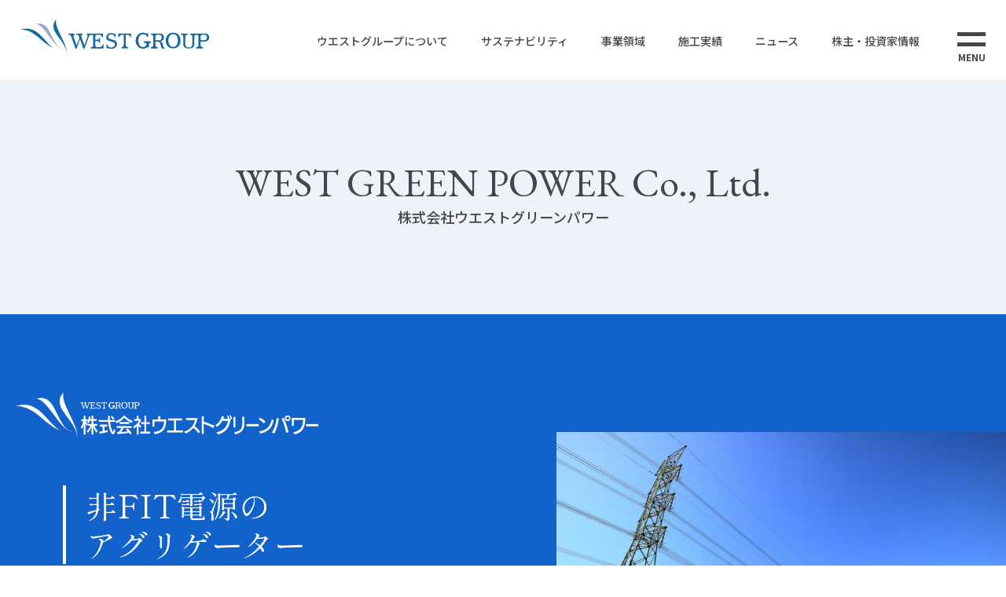

--- FILE ---
content_type: text/html; charset=UTF-8
request_url: https://www.west-gr.co.jp/about/company/greenpower/
body_size: 20246
content:
<!DOCTYPE html>
<html lang="ja" prefix="og: http://ogp.me/ns#">
<head>
  <meta charset="utf-8">
  <!-- Global site tag (gtag.js) - Google Analytics -->
  <script async src="https://www.googletagmanager.com/gtag/js?id=UA-141404581-1"></script>
  <script>
    window.dataLayer = window.dataLayer || [];
    function gtag(){dataLayer.push(arguments);}
    gtag('js', new Date());

    gtag('config', 'UA-141404581-1');
  </script>
  <meta http-equiv="x-ua-compatible" content="ie=edge">
  <title>株式会社ウエストグリーンパワー｜企業情報｜ウエストグループ</title>
  <link rel="canonical" href="https://www.west-gr.co.jp">
  <meta name="description" content="太陽光発電のウエストグループ。再生可能エネルギーを軸にトータルエネルギーソリューションを提供するウエストグループの企業、株式会社ウエストグリーンパワーをご紹介いたします。">
  <meta name="keywords" content="太陽光発電,ウエストグループ,ウエストホールディングス,再生可能エネルギー,省エネ,電力,高圧,産業用,住宅用,メガソーラー">
  <meta name="viewport" content="width=device-width, initial-scale=1">
  <meta name="format-detection" content="telephone=no">
  <!-- <script type="text/javascript" src="//typesquare.com/3/tsst/script/ja/typesquare.js?0SlHVqVUWnM%3D" charset="utf-8"></script> -->

  <!--OGP-->
  <meta property="og:title" content="株式会社ウエストグリーンパワー｜企業情報｜ウエストグループ">
  <meta property="og:type" content="website">
  <meta property="og:url" content="https://www.west-gr.co.jp">
  <meta property="og:image" content="https://www.west-gr.co.jp/_app/wp-content/themes/west/img/ogp.png">
  <meta property="og:site_name" content="株式会社ウエストグリーンパワー｜企業情報｜ウエストグループ">
  <meta property="og:description" content="太陽光発電のウエストグループ。再生可能エネルギーを軸にトータルエネルギーソリューションを提供するウエストグループの企業、株式会社ウエストグリーンパワーをご紹介いたします。">
  <meta property="og:locale" content="ja_JP">
  <meta name="twitter:card" content="summary_large_image">
  <meta name="twitter:title" content="株式会社ウエストグリーンパワー｜企業情報｜ウエストグループ">
  <meta name="twitter:description" content="太陽光発電のウエストグループ。再生可能エネルギーを軸にトータルエネルギーソリューションを提供するウエストグループの企業、株式会社ウエストグリーンパワーをご紹介いたします。">
  <meta name="twitter:image:src" content="https://www.west-gr.co.jp/_app/wp-content/themes/west/img/ogp.png">
  <!--/OGP-->

  <link rel="preconnect" href="https://fonts.gstatic.com" crossorigin>
  <link rel="preconnect" href="https://fonts.googleapis.com" crossorigin>
  <link href="/favicon.ico" rel="shortcut icon">
  <link href="/apple-touch-icon.png" rel="apple-touch-icon">
  <link href="https://fonts.googleapis.com/css?family=EB+Garamond" rel="stylesheet">
  <link href="https://fonts.googleapis.com/css?family=Noto+Sans+JP:400,500,700&amp;subset=japanese" rel="stylesheet">
  <link href="https://fonts.googleapis.com/css2?family=Shippori+Mincho+B1:wght@400;500;600;700;800&display=swap" rel="stylesheet">
  <link rel="stylesheet" href="https://www.west-gr.co.jp/_app/wp-content/themes/west/css/common.css?v=1768534239a">
  <script>
    const ajaxUrl = 'https://www.west-gr.co.jp/_app/wp-admin/admin-ajax.php';
    const nonce = 'c2ff5a917b'
  </script>
<meta name='robots' content='max-image-preview:large' />
	<style>img:is([sizes="auto" i], [sizes^="auto," i]) { contain-intrinsic-size: 3000px 1500px }</style>
	<script type="text/javascript">
/* <![CDATA[ */
window._wpemojiSettings = {"baseUrl":"https:\/\/s.w.org\/images\/core\/emoji\/16.0.1\/72x72\/","ext":".png","svgUrl":"https:\/\/s.w.org\/images\/core\/emoji\/16.0.1\/svg\/","svgExt":".svg","source":{"concatemoji":"https:\/\/www.west-gr.co.jp\/_app\/wp-includes\/js\/wp-emoji-release.min.js?ver=6.8.3"}};
/*! This file is auto-generated */
!function(s,n){var o,i,e;function c(e){try{var t={supportTests:e,timestamp:(new Date).valueOf()};sessionStorage.setItem(o,JSON.stringify(t))}catch(e){}}function p(e,t,n){e.clearRect(0,0,e.canvas.width,e.canvas.height),e.fillText(t,0,0);var t=new Uint32Array(e.getImageData(0,0,e.canvas.width,e.canvas.height).data),a=(e.clearRect(0,0,e.canvas.width,e.canvas.height),e.fillText(n,0,0),new Uint32Array(e.getImageData(0,0,e.canvas.width,e.canvas.height).data));return t.every(function(e,t){return e===a[t]})}function u(e,t){e.clearRect(0,0,e.canvas.width,e.canvas.height),e.fillText(t,0,0);for(var n=e.getImageData(16,16,1,1),a=0;a<n.data.length;a++)if(0!==n.data[a])return!1;return!0}function f(e,t,n,a){switch(t){case"flag":return n(e,"\ud83c\udff3\ufe0f\u200d\u26a7\ufe0f","\ud83c\udff3\ufe0f\u200b\u26a7\ufe0f")?!1:!n(e,"\ud83c\udde8\ud83c\uddf6","\ud83c\udde8\u200b\ud83c\uddf6")&&!n(e,"\ud83c\udff4\udb40\udc67\udb40\udc62\udb40\udc65\udb40\udc6e\udb40\udc67\udb40\udc7f","\ud83c\udff4\u200b\udb40\udc67\u200b\udb40\udc62\u200b\udb40\udc65\u200b\udb40\udc6e\u200b\udb40\udc67\u200b\udb40\udc7f");case"emoji":return!a(e,"\ud83e\udedf")}return!1}function g(e,t,n,a){var r="undefined"!=typeof WorkerGlobalScope&&self instanceof WorkerGlobalScope?new OffscreenCanvas(300,150):s.createElement("canvas"),o=r.getContext("2d",{willReadFrequently:!0}),i=(o.textBaseline="top",o.font="600 32px Arial",{});return e.forEach(function(e){i[e]=t(o,e,n,a)}),i}function t(e){var t=s.createElement("script");t.src=e,t.defer=!0,s.head.appendChild(t)}"undefined"!=typeof Promise&&(o="wpEmojiSettingsSupports",i=["flag","emoji"],n.supports={everything:!0,everythingExceptFlag:!0},e=new Promise(function(e){s.addEventListener("DOMContentLoaded",e,{once:!0})}),new Promise(function(t){var n=function(){try{var e=JSON.parse(sessionStorage.getItem(o));if("object"==typeof e&&"number"==typeof e.timestamp&&(new Date).valueOf()<e.timestamp+604800&&"object"==typeof e.supportTests)return e.supportTests}catch(e){}return null}();if(!n){if("undefined"!=typeof Worker&&"undefined"!=typeof OffscreenCanvas&&"undefined"!=typeof URL&&URL.createObjectURL&&"undefined"!=typeof Blob)try{var e="postMessage("+g.toString()+"("+[JSON.stringify(i),f.toString(),p.toString(),u.toString()].join(",")+"));",a=new Blob([e],{type:"text/javascript"}),r=new Worker(URL.createObjectURL(a),{name:"wpTestEmojiSupports"});return void(r.onmessage=function(e){c(n=e.data),r.terminate(),t(n)})}catch(e){}c(n=g(i,f,p,u))}t(n)}).then(function(e){for(var t in e)n.supports[t]=e[t],n.supports.everything=n.supports.everything&&n.supports[t],"flag"!==t&&(n.supports.everythingExceptFlag=n.supports.everythingExceptFlag&&n.supports[t]);n.supports.everythingExceptFlag=n.supports.everythingExceptFlag&&!n.supports.flag,n.DOMReady=!1,n.readyCallback=function(){n.DOMReady=!0}}).then(function(){return e}).then(function(){var e;n.supports.everything||(n.readyCallback(),(e=n.source||{}).concatemoji?t(e.concatemoji):e.wpemoji&&e.twemoji&&(t(e.twemoji),t(e.wpemoji)))}))}((window,document),window._wpemojiSettings);
/* ]]> */
</script>
<style id='wp-emoji-styles-inline-css' type='text/css'>

	img.wp-smiley, img.emoji {
		display: inline !important;
		border: none !important;
		box-shadow: none !important;
		height: 1em !important;
		width: 1em !important;
		margin: 0 0.07em !important;
		vertical-align: -0.1em !important;
		background: none !important;
		padding: 0 !important;
	}
</style>
<style id='classic-theme-styles-inline-css' type='text/css'>
/*! This file is auto-generated */
.wp-block-button__link{color:#fff;background-color:#32373c;border-radius:9999px;box-shadow:none;text-decoration:none;padding:calc(.667em + 2px) calc(1.333em + 2px);font-size:1.125em}.wp-block-file__button{background:#32373c;color:#fff;text-decoration:none}
</style>
<style id='global-styles-inline-css' type='text/css'>
:root{--wp--preset--aspect-ratio--square: 1;--wp--preset--aspect-ratio--4-3: 4/3;--wp--preset--aspect-ratio--3-4: 3/4;--wp--preset--aspect-ratio--3-2: 3/2;--wp--preset--aspect-ratio--2-3: 2/3;--wp--preset--aspect-ratio--16-9: 16/9;--wp--preset--aspect-ratio--9-16: 9/16;--wp--preset--color--black: #000000;--wp--preset--color--cyan-bluish-gray: #abb8c3;--wp--preset--color--white: #ffffff;--wp--preset--color--pale-pink: #f78da7;--wp--preset--color--vivid-red: #cf2e2e;--wp--preset--color--luminous-vivid-orange: #ff6900;--wp--preset--color--luminous-vivid-amber: #fcb900;--wp--preset--color--light-green-cyan: #7bdcb5;--wp--preset--color--vivid-green-cyan: #00d084;--wp--preset--color--pale-cyan-blue: #8ed1fc;--wp--preset--color--vivid-cyan-blue: #0693e3;--wp--preset--color--vivid-purple: #9b51e0;--wp--preset--gradient--vivid-cyan-blue-to-vivid-purple: linear-gradient(135deg,rgba(6,147,227,1) 0%,rgb(155,81,224) 100%);--wp--preset--gradient--light-green-cyan-to-vivid-green-cyan: linear-gradient(135deg,rgb(122,220,180) 0%,rgb(0,208,130) 100%);--wp--preset--gradient--luminous-vivid-amber-to-luminous-vivid-orange: linear-gradient(135deg,rgba(252,185,0,1) 0%,rgba(255,105,0,1) 100%);--wp--preset--gradient--luminous-vivid-orange-to-vivid-red: linear-gradient(135deg,rgba(255,105,0,1) 0%,rgb(207,46,46) 100%);--wp--preset--gradient--very-light-gray-to-cyan-bluish-gray: linear-gradient(135deg,rgb(238,238,238) 0%,rgb(169,184,195) 100%);--wp--preset--gradient--cool-to-warm-spectrum: linear-gradient(135deg,rgb(74,234,220) 0%,rgb(151,120,209) 20%,rgb(207,42,186) 40%,rgb(238,44,130) 60%,rgb(251,105,98) 80%,rgb(254,248,76) 100%);--wp--preset--gradient--blush-light-purple: linear-gradient(135deg,rgb(255,206,236) 0%,rgb(152,150,240) 100%);--wp--preset--gradient--blush-bordeaux: linear-gradient(135deg,rgb(254,205,165) 0%,rgb(254,45,45) 50%,rgb(107,0,62) 100%);--wp--preset--gradient--luminous-dusk: linear-gradient(135deg,rgb(255,203,112) 0%,rgb(199,81,192) 50%,rgb(65,88,208) 100%);--wp--preset--gradient--pale-ocean: linear-gradient(135deg,rgb(255,245,203) 0%,rgb(182,227,212) 50%,rgb(51,167,181) 100%);--wp--preset--gradient--electric-grass: linear-gradient(135deg,rgb(202,248,128) 0%,rgb(113,206,126) 100%);--wp--preset--gradient--midnight: linear-gradient(135deg,rgb(2,3,129) 0%,rgb(40,116,252) 100%);--wp--preset--font-size--small: 13px;--wp--preset--font-size--medium: 20px;--wp--preset--font-size--large: 36px;--wp--preset--font-size--x-large: 42px;--wp--preset--spacing--20: 0.44rem;--wp--preset--spacing--30: 0.67rem;--wp--preset--spacing--40: 1rem;--wp--preset--spacing--50: 1.5rem;--wp--preset--spacing--60: 2.25rem;--wp--preset--spacing--70: 3.38rem;--wp--preset--spacing--80: 5.06rem;--wp--preset--shadow--natural: 6px 6px 9px rgba(0, 0, 0, 0.2);--wp--preset--shadow--deep: 12px 12px 50px rgba(0, 0, 0, 0.4);--wp--preset--shadow--sharp: 6px 6px 0px rgba(0, 0, 0, 0.2);--wp--preset--shadow--outlined: 6px 6px 0px -3px rgba(255, 255, 255, 1), 6px 6px rgba(0, 0, 0, 1);--wp--preset--shadow--crisp: 6px 6px 0px rgba(0, 0, 0, 1);}:where(.is-layout-flex){gap: 0.5em;}:where(.is-layout-grid){gap: 0.5em;}body .is-layout-flex{display: flex;}.is-layout-flex{flex-wrap: wrap;align-items: center;}.is-layout-flex > :is(*, div){margin: 0;}body .is-layout-grid{display: grid;}.is-layout-grid > :is(*, div){margin: 0;}:where(.wp-block-columns.is-layout-flex){gap: 2em;}:where(.wp-block-columns.is-layout-grid){gap: 2em;}:where(.wp-block-post-template.is-layout-flex){gap: 1.25em;}:where(.wp-block-post-template.is-layout-grid){gap: 1.25em;}.has-black-color{color: var(--wp--preset--color--black) !important;}.has-cyan-bluish-gray-color{color: var(--wp--preset--color--cyan-bluish-gray) !important;}.has-white-color{color: var(--wp--preset--color--white) !important;}.has-pale-pink-color{color: var(--wp--preset--color--pale-pink) !important;}.has-vivid-red-color{color: var(--wp--preset--color--vivid-red) !important;}.has-luminous-vivid-orange-color{color: var(--wp--preset--color--luminous-vivid-orange) !important;}.has-luminous-vivid-amber-color{color: var(--wp--preset--color--luminous-vivid-amber) !important;}.has-light-green-cyan-color{color: var(--wp--preset--color--light-green-cyan) !important;}.has-vivid-green-cyan-color{color: var(--wp--preset--color--vivid-green-cyan) !important;}.has-pale-cyan-blue-color{color: var(--wp--preset--color--pale-cyan-blue) !important;}.has-vivid-cyan-blue-color{color: var(--wp--preset--color--vivid-cyan-blue) !important;}.has-vivid-purple-color{color: var(--wp--preset--color--vivid-purple) !important;}.has-black-background-color{background-color: var(--wp--preset--color--black) !important;}.has-cyan-bluish-gray-background-color{background-color: var(--wp--preset--color--cyan-bluish-gray) !important;}.has-white-background-color{background-color: var(--wp--preset--color--white) !important;}.has-pale-pink-background-color{background-color: var(--wp--preset--color--pale-pink) !important;}.has-vivid-red-background-color{background-color: var(--wp--preset--color--vivid-red) !important;}.has-luminous-vivid-orange-background-color{background-color: var(--wp--preset--color--luminous-vivid-orange) !important;}.has-luminous-vivid-amber-background-color{background-color: var(--wp--preset--color--luminous-vivid-amber) !important;}.has-light-green-cyan-background-color{background-color: var(--wp--preset--color--light-green-cyan) !important;}.has-vivid-green-cyan-background-color{background-color: var(--wp--preset--color--vivid-green-cyan) !important;}.has-pale-cyan-blue-background-color{background-color: var(--wp--preset--color--pale-cyan-blue) !important;}.has-vivid-cyan-blue-background-color{background-color: var(--wp--preset--color--vivid-cyan-blue) !important;}.has-vivid-purple-background-color{background-color: var(--wp--preset--color--vivid-purple) !important;}.has-black-border-color{border-color: var(--wp--preset--color--black) !important;}.has-cyan-bluish-gray-border-color{border-color: var(--wp--preset--color--cyan-bluish-gray) !important;}.has-white-border-color{border-color: var(--wp--preset--color--white) !important;}.has-pale-pink-border-color{border-color: var(--wp--preset--color--pale-pink) !important;}.has-vivid-red-border-color{border-color: var(--wp--preset--color--vivid-red) !important;}.has-luminous-vivid-orange-border-color{border-color: var(--wp--preset--color--luminous-vivid-orange) !important;}.has-luminous-vivid-amber-border-color{border-color: var(--wp--preset--color--luminous-vivid-amber) !important;}.has-light-green-cyan-border-color{border-color: var(--wp--preset--color--light-green-cyan) !important;}.has-vivid-green-cyan-border-color{border-color: var(--wp--preset--color--vivid-green-cyan) !important;}.has-pale-cyan-blue-border-color{border-color: var(--wp--preset--color--pale-cyan-blue) !important;}.has-vivid-cyan-blue-border-color{border-color: var(--wp--preset--color--vivid-cyan-blue) !important;}.has-vivid-purple-border-color{border-color: var(--wp--preset--color--vivid-purple) !important;}.has-vivid-cyan-blue-to-vivid-purple-gradient-background{background: var(--wp--preset--gradient--vivid-cyan-blue-to-vivid-purple) !important;}.has-light-green-cyan-to-vivid-green-cyan-gradient-background{background: var(--wp--preset--gradient--light-green-cyan-to-vivid-green-cyan) !important;}.has-luminous-vivid-amber-to-luminous-vivid-orange-gradient-background{background: var(--wp--preset--gradient--luminous-vivid-amber-to-luminous-vivid-orange) !important;}.has-luminous-vivid-orange-to-vivid-red-gradient-background{background: var(--wp--preset--gradient--luminous-vivid-orange-to-vivid-red) !important;}.has-very-light-gray-to-cyan-bluish-gray-gradient-background{background: var(--wp--preset--gradient--very-light-gray-to-cyan-bluish-gray) !important;}.has-cool-to-warm-spectrum-gradient-background{background: var(--wp--preset--gradient--cool-to-warm-spectrum) !important;}.has-blush-light-purple-gradient-background{background: var(--wp--preset--gradient--blush-light-purple) !important;}.has-blush-bordeaux-gradient-background{background: var(--wp--preset--gradient--blush-bordeaux) !important;}.has-luminous-dusk-gradient-background{background: var(--wp--preset--gradient--luminous-dusk) !important;}.has-pale-ocean-gradient-background{background: var(--wp--preset--gradient--pale-ocean) !important;}.has-electric-grass-gradient-background{background: var(--wp--preset--gradient--electric-grass) !important;}.has-midnight-gradient-background{background: var(--wp--preset--gradient--midnight) !important;}.has-small-font-size{font-size: var(--wp--preset--font-size--small) !important;}.has-medium-font-size{font-size: var(--wp--preset--font-size--medium) !important;}.has-large-font-size{font-size: var(--wp--preset--font-size--large) !important;}.has-x-large-font-size{font-size: var(--wp--preset--font-size--x-large) !important;}
:where(.wp-block-post-template.is-layout-flex){gap: 1.25em;}:where(.wp-block-post-template.is-layout-grid){gap: 1.25em;}
:where(.wp-block-columns.is-layout-flex){gap: 2em;}:where(.wp-block-columns.is-layout-grid){gap: 2em;}
:root :where(.wp-block-pullquote){font-size: 1.5em;line-height: 1.6;}
</style>
<link rel="https://api.w.org/" href="https://www.west-gr.co.jp/wp-json/" /><link rel="alternate" title="JSON" type="application/json" href="https://www.west-gr.co.jp/wp-json/wp/v2/pages/2549" /><link rel="EditURI" type="application/rsd+xml" title="RSD" href="https://www.west-gr.co.jp/_app/xmlrpc.php?rsd" />
<link rel="canonical" href="https://www.west-gr.co.jp/about/company/greenpower/" />
<link rel='shortlink' href='https://www.west-gr.co.jp/?p=2549' />
<link rel="alternate" title="oEmbed (JSON)" type="application/json+oembed" href="https://www.west-gr.co.jp/wp-json/oembed/1.0/embed?url=https%3A%2F%2Fwww.west-gr.co.jp%2Fabout%2Fcompany%2Fgreenpower%2F" />
<link rel="alternate" title="oEmbed (XML)" type="text/xml+oembed" href="https://www.west-gr.co.jp/wp-json/oembed/1.0/embed?url=https%3A%2F%2Fwww.west-gr.co.jp%2Fabout%2Fcompany%2Fgreenpower%2F&#038;format=xml" />
</head>
<body id="company-greenpower">
  <div id="wrapper">
    <!-- header -->
    <header id="header" class="anime a-fade">

      <div id="js-header-contents" class="header-contents">
        <div class="header-logo">
        <a href="/">
          <!-- <img id="js-header-logo" src="https://www.west-gr.co.jp/_app/wp-content/themes/west/img/common/logo_40th@2x.png"  width="332" height="45"> -->
          <img id="js-header-logo" src="https://www.west-gr.co.jp/_app/wp-content/themes/west/img/common/logo.svg"  width="241" height="45">
        </a>
        </div>
        <nav class="header-nav">
          <ul class="header-nav-list">
            <li class="header-nav__item js-dropdown-btn">
              <a href="/about/">ウエストグループについて</a>
              <div class="header-nav-dropdown">
                <div class="header-nav-dropdown-inner c-inner">
                  <div class="header-nav-dropdown-head">
                    <p class="header-nav-dropdown__ttl">About</p>
                    <a href="/about/" class="header-nav-top__btn">ウエストグループについて トップ</a>
                  </div>

                  <div class="header-nav-about-contents header-nav-dropdown-contents">
                    <div class="header-nav-about-block">
                      <div class="header-nav-about-col">
                        <a href="/about/group/"><span>グループ情報</span><i class="ico-right"></i></a>
                      </div>
                      <div class="header-nav-about-col">
                        <a href="/about/group/vision/"><span>グループビジョン</span><i class="ico-right"></i></a>
                        <a href="/about/group/mission/"><span>グループ理念</span><i class="ico-right"></i></a>
                        <a href="/about/group/message/"><span>トップメッセージ</span><i class="ico-right"></i></a>
                        <a href="/about/group/office/"><span>拠点一覧</span><i class="ico-right"></i></a>
                      </div>
                      <div class="header-nav-about-col">
                        <a href="/about/group/history/"><span>沿革</span><i class="ico-right"></i></a>
                        <a href="/about/group/csr/"><span>社会・環境活動</span><i class="ico-right"></i></a>
                        <a href="/about/group/recruit/"><span>採用情報</span><i class="ico-right"></i></a>
                        <a href="/about/group/qualification/"><span>技術者・資格</span><i class="ico-right"></i></a>
                      </div>
                    </div>
                    <div class="header-nav-about-block">
                      <div class="header-nav-about-col">
                        <a href="/about/company/"><span>企業情報</span><i class="ico-right"></i></a>
                      </div>
                      <div class="header-nav-about-col">
                        <a href="/about/company/holdings/"><span>株式会社ウエストホールディングス</span><i class="ico-right"></i></a>
                        <a href="/about/company/energysolution/"><span>株式会社ウエストエネルギーソリューション</span><i class="ico-right"></i></a>
                        <a href="/about/company/begin/"><span>株式会社ウエストビギン</span><i class="ico-right"></i></a>
                        <a href="/about/company/om/"><span>株式会社ウエストO&amp;M</span><i class="ico-right"></i></a>
                      </div>
                      <div class="header-nav-about-col">
                        <a href="/about/company/greenpower/"><span>株式会社ウエストグリーンパワー</span><i class="ico-right"></i></a>
                        <a href="/about/company/energy/"><span>株式会社ウエストエナジー</span><i class="ico-right"></i></a>
                        <a href="/about/company/thailand/"><span>ウエストインターナショナルタイランド</span><i class="ico-right"></i></a>
                      </div>
                    </div>
                  </div>
                  <!-- END header-nav-about-contents -->
                </div>
              </div>
              <!-- END header-nav-dropdown -->
            </li>
            <li class="header-nav__item js-dropdown-btn">
              <a href="/sustainability/">サステナビリティ</a>
              <div class="header-nav-dropdown">
                <div class="header-nav-dropdown-inner c-inner">
                  <div class="header-nav-dropdown-head">
                    <p class="header-nav-dropdown__ttl">Sustainability</p>
                    <a href="/sustainability/" class="header-nav-top__btn">サステナビリティ トップ</a>
                  </div>

                  <div class="header-nav-dropdown-contents -lt5">
                    <a href="/sustainability/environment/" class="header-nav-service-item">
                      <figure class="header-nav-service__pic">
                        <img src="https://www.west-gr.co.jp/_app/wp-content/themes/west/img/common/head_sustainability1.jpg" sercset="https://www.west-gr.co.jp/_app/wp-content/themes/west/img/common/head_sustainability1.jpg 1x, https://www.west-gr.co.jp/_app/wp-content/themes/west/img/common/head_sustainability1@2x.jpg 2x, https://www.west-gr.co.jp/_app/wp-content/themes/west/img/common/head_sustainability1@2x.jpg 3x" width="224" class="c-obj">
                      </figure>
                      <span>環境活動</span>
                    </a>

                    <a href="/sustainability/social/" class="header-nav-service-item">
                      <figure class="header-nav-service__pic">
                        <img src="https://www.west-gr.co.jp/_app/wp-content/themes/west/img/common/head_sustainability2.jpg" sercset="https://www.west-gr.co.jp/_app/wp-content/themes/west/img/common/head_sustainability2.jpg 1x, https://www.west-gr.co.jp/_app/wp-content/themes/west/img/common/head_sustainability2@2x.jpg 2x, https://www.west-gr.co.jp/_app/wp-content/themes/west/img/common/head_sustainability2@2x.jpg 3x" width="224" class="c-obj">
                      </figure>
                      <span>社会活動</span>
                    </a>

                    <a href="/sustainability/governance/" class="header-nav-service-item">
                      <figure class="header-nav-service__pic">
                        <img src="https://www.west-gr.co.jp/_app/wp-content/themes/west/img/common/head_sustainability3.jpg" sercset="https://www.west-gr.co.jp/_app/wp-content/themes/west/img/common/head_sustainability3.jpg 1x, https://www.west-gr.co.jp/_app/wp-content/themes/west/img/common/head_sustainability3@2x.jpg 2x, https://www.west-gr.co.jp/_app/wp-content/themes/west/img/common/head_sustainability3@2x.jpg 3x" width="224" class="c-obj">
                      </figure>
                      <span>ガバナンス</span>
                    </a>
                  </div>
                </div>
              </div>
            </li>
            <li class="header-nav__item js-dropdown-btn">
              <a href="/service/">事業領域</a>
              <div class="header-nav-dropdown">
                <div class="header-nav-dropdown-inner c-inner">
                  <div class="header-nav-dropdown-head">
                    <p class="header-nav-dropdown__ttl">Service</p>
                    <a href="/service/" class="header-nav-top__btn">事業領域 トップ</a>
                  </div>

                  <div class="header-nav-service-contents header-nav-dropdown-contents">
                    <a href="/service/renewable/" class="header-nav-service-item">
                      <figure class="header-nav-service__pic">
                        <img src="https://www.west-gr.co.jp/_app/wp-content/themes/west/img/common/head_service1.jpg" sercset="https://www.west-gr.co.jp/_app/wp-content/themes/west/img/common/head_service1.jpg 1x, https://www.west-gr.co.jp/_app/wp-content/themes/west/img/common/head_service1@2x.jpg 2x, https://www.west-gr.co.jp/_app/wp-content/themes/west/img/common/head_service1@2x.jpg 3x" width="224" class="c-obj">
                      </figure>
                      <span>再生可能エネルギー事業</span>
                    </a>

                    <a href="/service/saving/" class="header-nav-service-item">
                      <figure class="header-nav-service__pic">
                        <img src="https://www.west-gr.co.jp/_app/wp-content/themes/west/img/common/head_service2.jpg" sercset="https://www.west-gr.co.jp/_app/wp-content/themes/west/img/common/head_service2.jpg 1x, https://www.west-gr.co.jp/_app/wp-content/themes/west/img/common/head_service2@2x.jpg 2x, https://www.west-gr.co.jp/_app/wp-content/themes/west/img/common/head_service2@2x.jpg 3x" width="224" class="c-obj">
                      </figure>
                      <span>省エネ事業</span>
                    </a>

                    <a href="/service/power/" class="header-nav-service-item">
                      <figure class="header-nav-service__pic">
                        <img src="https://www.west-gr.co.jp/_app/wp-content/themes/west/img/common/head_service3.jpg" sercset="https://www.west-gr.co.jp/_app/wp-content/themes/west/img/common/head_service3.jpg 1x, https://www.west-gr.co.jp/_app/wp-content/themes/west/img/common/head_service3@2x.jpg 2x, https://www.west-gr.co.jp/_app/wp-content/themes/west/img/common/head_service3@2x.jpg 3x" width="224" class="c-obj">
                      </figure>
                      <span>グリーン電力事業</span>
                    </a>

                    <a href="/service/cs/" class="header-nav-service-item">
                      <figure class="header-nav-service__pic">
                        <img src="https://www.west-gr.co.jp/_app/wp-content/themes/west/img/common/head_service4.jpg" sercset="https://www.west-gr.co.jp/_app/wp-content/themes/west/img/common/head_service4.jpg 1x, https://www.west-gr.co.jp/_app/wp-content/themes/west/img/common/head_service4@2x.jpg 2x, https://www.west-gr.co.jp/_app/wp-content/themes/west/img/common/head_service4@2x.jpg 3x" width="224" class="c-obj">
                      </figure>
                      <span>CS事業</span>
                    </a>

                    <a href="/service/overseas/" class="header-nav-service-item">
                      <figure class="header-nav-service__pic">
                        <img src="https://www.west-gr.co.jp/_app/wp-content/themes/west/img/common/head_service5.jpg" sercset="https://www.west-gr.co.jp/_app/wp-content/themes/west/img/common/head_service5.jpg 1x, https://www.west-gr.co.jp/_app/wp-content/themes/west/img/common/head_service5@2x.jpg 2x, https://www.west-gr.co.jp/_app/wp-content/themes/west/img/common/head_service5@2x.jpg 3x" width="224" class="c-obj">
                      </figure>
                      <span>海外事業</span>
                    </a>
                  </div>
                  <!-- END header-nav-service-contents -->
                </div>
              </div>
              <!-- END header-nav-dropdown -->
            </li>
            <li class="header-nav__item"><a href="/case/">施工実績</a></li>
            <li class="header-nav__item"><a href="/news/">ニュース</a></li>
            <li class="header-nav__item js-dropdown-btn">
              <a href="/ir/">株主・投資家情報</a>
              <div class="header-nav-dropdown">
                <div class="header-nav-dropdown-inner c-inner">
                  <div class="header-nav-dropdown-head">
                    <p class="header-nav-dropdown__ttl">IR</p>
                    <a href="/ir/" class="header-nav-top__btn">株主・投資家情報 トップ</a>
                  </div>

                  <div class="header-nav-ir-contents header-nav-dropdown-contents">
                    <a href="/ir/message/" class="header-nav-ir-item">
                      <figure class="header-nav-ir__pic">
                        <img src="https://www.west-gr.co.jp/_app/wp-content/themes/west/img/common/head_ir1.jpg" sercset="https://www.west-gr.co.jp/_app/wp-content/themes/west/img/common/head_ir1.jpg 1x, https://www.west-gr.co.jp/_app/wp-content/themes/west/img/common/head_ir1@2x.jpg 2x, https://www.west-gr.co.jp/_app/wp-content/themes/west/img/common/head_ir1@2x.jpg 3x" width="224" class="c-obj">
                      </figure>
                      <span>トップメッセージ</span>
                    </a>

                    <a href="/ir/strategy/" class="header-nav-ir-item">
                      <figure class="header-nav-ir__pic">
                        <img src="https://www.west-gr.co.jp/_app/wp-content/themes/west/img/common/head_ir2.jpg" sercset="https://www.west-gr.co.jp/_app/wp-content/themes/west/img/common/head_ir2.jpg 1x, https://www.west-gr.co.jp/_app/wp-content/themes/west/img/common/head_ir2@2x.jpg 2x, https://www.west-gr.co.jp/_app/wp-content/themes/west/img/common/head_ir2@2x.jpg 3x" width="224" class="c-obj">
                      </figure>
                      <span>経営戦略</span>
                    </a>

                    <div class="header-nav-ir-block">
                      <div class="header-nav-ir-col">
                        <a href="/ir/news/"><span>IRニュース</span><i class="ico-right"></i></a>
                        <a href="/ir/calendar/"><span>IRカレンダー</span><i class="ico-right"></i></a>
                      </div>
                      <div class="header-nav-ir-col">
                        <span>IRライブラリー</span>
                        <a href="/ir/earnings/" class="header-nav-ir-col__item-sub"><span>決算短信</span><i class="ico-right"></i></a>
                        <a href="/ir/securities/" class="header-nav-ir-col__item-sub"><span>有価証券報告書</span><i class="ico-right"></i></a>
                        <a href="/ir/meeting/" class="header-nav-ir-col__item-sub"><span>株主総会</span><i class="ico-right"></i></a>
                      </div>
                      <div class="header-nav-ir-col">
                        <a href="/ir/stock_info/"><span>株式情報</span><i class="ico-right"></i></a>
                        <a href="/ir/notice/"><span>電子公告</span><i class="ico-right"></i></a>
                        <a href="/ir/plan/"><span>事業計画</span><i class="ico-right"></i></a>
                        <a href="/ir/policy/"><span>IRポリシー・免責事項</span><i class="ico-right"></i></a>
                      </div>
                    </div>
                  </div>
                  <!-- END header-nav-service-contents -->
                </div>
              </div>
              <!-- END header-nav-dropdown -->
            </li>
          </ul>
        </nav>
        <div id="js-nav-btn" class="header-nav-btn"><span></span><span></span><b>MENU</b></div>
      </div>
      <!-- END header-contents -->

      <div id="js-header-mask" class="header-mask"></div>

      <!-- full-nav -->
      <nav id="js-header-nav" class="full-nav">
        <header class="full-nav-header">
          <div class="full-nav-logo">
            <a href="/">
              <!-- <img src="https://www.west-gr.co.jp/_app/wp-content/themes/west/img/common/logo_white_40th@2x.png"  width="332" height="45"> -->
              <img src="https://www.west-gr.co.jp/_app/wp-content/themes/west/img/common/logo_white.svg"  width="241" height="45">
            </a>
          </div>
        </header>
        <figure class="full-nav-mark">
          <img src="https://www.west-gr.co.jp/_app/wp-content/themes/west/img/common/mark.svg"  width="800" height="612">
        </figure>
        <div class="full-nav-block">
          <div class="full-nav-list__container">
            <p class="full-nav__heading">SITE MAP</p>
            <ul class="full-nav-list">
              <li class="full-nav-list__item"><a href="/about/">ウエストグループについて</a></li>
              <li class="full-nav-list__item--sub"><a href="/about/group/">グループ情報</a></li>
              <li class="full-nav-list__item--sub"><a href="/about/company/">企業情報</a></li>
              <li class="full-nav-list__item"><a href="/sustainability/">サステナビリティ</a></li>
              <li class="full-nav-list__item--sub"><a href="/sustainability/environment/">環境活動</a></li>
              <li class="full-nav-list__item--sub"><a href="/sustainability/social/">社会活動</a></li>
              <li class="full-nav-list__item--sub"><a href="/sustainability/governance/">ガバナンス</a></li>
            </ul>
            <ul class="full-nav-list">
              <li class="full-nav-list__item"><a href="/service/">事業領域</a></li>
              <li class="full-nav-list__item--sub"><a href="/service/renewable/">再生可能エネルギー事業</a></li>
              <li class="full-nav-list__item--sub"><a href="/service/saving/">省エネ事業</a></li>
              <li class="full-nav-list__item--sub"><a href="/service/power/">グリーン電力事業</a></li>
              <li class="full-nav-list__item--sub"><a href="/service/cs/">CS事業</a></li>
              <li class="full-nav-list__item--sub"><a href="/service/overseas/">海外事業</a></li>
              <li class="full-nav-list__item"><a href="/case/">施工実績</a></li>
              <li class="full-nav-list__item"><a href="/news/">ニュース</a></li>
            </ul>
            <ul class="full-nav-list -sp-full">
              <li class="full-nav-list__item"><a href="/ir/">株主・投資家情報</a></li>
              <li class="full-nav-list__item--sub"><a href="/ir/message/">トップメッセージ</a></li>
              <li class="full-nav-list__item--sub"><a href="/ir/news/">IRニュース</a></li>
              <li class="full-nav-list__item--sub"><a href="/ir/calendar/">IRカレンダー</a></li>
              <li class="full-nav-list__item--sub"><a href="/ir/earnings/">決算短信</a></li>
              <li class="full-nav-list__item--sub"><a href="/ir/securities/">有価証券報告書</a></li>
              <li class="full-nav-list__item--sub"><a href="/ir/meeting/">株主総会</a></li>
              <li class="full-nav-list__item--sub"><a href="/ir/stock_info/">株式情報</a></li>
              <li class="full-nav-list__item--sub"><a href="/ir/notice/">電子公告</a></li>
              <li class="full-nav-list__item--sub"><a href="/ir/plan/">事業計画</a></li>
              <li class="full-nav-list__item--sub"><a href="/ir/policy/">IRポリシー・免責事項</a></li>
              <li class="full-nav-list__item"><a href="/contact/">お問い合わせ</a></li>
            </ul>
          </div>
          <div class="full-nav-btns__container">
            <p class="full-nav__heading">PICK UP PAGE</p>
            <ul class="full-nav-btns">
              <li class="full-nav-btns__item"><a href="https://tayori.com/form/72ec0e6134f5de94f9d23f6b879e2531f0f9b874" class="full-nav__btn is-scope-x" target="_blank">
                <svg xmlns="http://www.w3.org/2000/svg" viewBox="0 0 204.07 38.42" width="205" height="39">
                  <path class="cls-1" d="M58.74,12.12h.35c.09-.23.19-.43.31-.59.2-.28.4-.5.61-.63.21-.14.43-.22.64-.26.21-.02.4-.04.57-.04h.73v5.99c0,1.06-.59,1.37-1.39,1.37v.78h4.04v-.78h-.02c-.8,0-1.37-.31-1.37-1.37v-5.99h.73c.17,0,.35.03.57.04.21.03.42.11.64.26.21.13.42.35.61.63.11.16.21.36.3.59h.34v-2.3h-7.64v2.3Z"/><rect class="cls-1" x="66.24" y="12.74" width=".14" height="0"/><path class="cls-1" d="M57.08,14.27c-.23-.16-.47-.28-.71-.38-.24-.08-.44-.14-.6-.2l-1.52-.47c-.21-.07-.43-.15-.64-.23-.22-.08-.4-.2-.58-.32-.55-.38-.47-1.47.14-1.91.21-.14.44-.23.68-.3.24-.05.47-.08.66-.08.36,0,.68.07.95.2.27.14.5.31.7.53.19.21.35.45.47.73.04.1.08.21.11.3h.31v-2.3h-.18c-.06.12-.12.19-.16.23-.04.02-.11.04-.22.04-.12,0-.23-.03-.34-.08-.12-.05-.25-.11-.39-.16-.15-.07-.31-.13-.51-.18-.2-.05-.44-.08-.74-.08-.4,0-1.07.07-1.41.2-.34.14-.63.32-.87.55-.25.25-.43.52-.56.84-.14.32-.2.67-.2,1.05,0,.58.17,1.03.51,1.37.35.35,1.17.62,1.84.82l1.44.45c.18.04.31.09.56.2.39.19.71.47.79.93.12.58-.06.96-.29,1.34-.17.22-.37.39-.65.52-.29.14-.45.21-.95.29-.16.03-.33,0-.51,0-.18-.02-.37-.04-.56-.1-.2-.05-.39-.12-.58-.24-.19-.11-.37-.26-.55-.47-.18-.2-.33-.46-.49-.75-.08-.18-.15-.38-.21-.58h-.28v2.74h.19c.04-.08.07-.15.12-.2.04-.05.13-.08.26-.08.14,0,.31.04.5.11.19.05.37.12.53.17.15.04.27.07.39.09.12.02.23.05.35.06.12,0,.25.03.38.03.13,0,.28,0,.46,0,.49,0,.94-.08,1.33-.24.4-.17.73-.38,1-.66.27-.27.49-.58.63-.94.15-.35.22-.73.22-1.13,0-.43-.08-.78-.24-1.05-.16-.28-.36-.5-.59-.67Z"/><path class="cls-1" d="M49.6,16.14c-.09.28-.23.58-.43.85-.19.27-.44.51-.74.7-.31.2-.69.28-1.15.28h-1.09c-1.19,0-1.28-.63-1.28-1.33v-2.3h1.02c.3,0,.55.05.73.16.19.11.34.25.45.43.11.17.21.38.27.6.02.08.04.17.06.25h.26v-3.59h-.26c-.05.16-.1.32-.16.45-.1.25-.21.43-.35.57-.14.15-.31.23-.5.28-.19.05-.42.08-.7.08h-.81v-1.85c0-.51.13-1.12,1.11-1.12h.97c.35,0,.64.04.88.12.25.08.45.22.63.38.17.17.32.39.45.63.06.15.14.3.2.46h.29v-2.37h-9.67v.78c.54,0,.74.19.39,1.24h0s-1.8,5.12-1.8,5.12h-.02l-1.61-4.53h0c-.48-1.37-.27-1.84.5-1.84v-.78h-3.77v.78h.01c.94,0,1.22-.04,1.71,1.28,0,0,0,.02.01.04l.15.43-1.67,4.62h-.02l-1.77-4.99s0-.02,0-.02c-.36-1.07.13-1.35.61-1.35v-.78h-3.78v.78c.98,0,1.33.07,1.8,1.28,0,.01.01.04.02.04l2.51,7.02h.64l1.98-5.73h.03l2.06,5.73h.62l2.6-7.17c.2-.55.45-1.17,1.43-1.17h.41c.36,0,.82.15.82.89v5.38c0,.56-.22,1.1-1.39,1.1v.78h7.66v-2.74h-.28s-.02.08-.04.12Z"/><path class="cls-1" d="M91.6,9.32c-2.83,0-4.4,1.93-4.4,4.68h0c0,2.76,1.57,4.68,4.4,4.68s4.4-1.92,4.4-4.68h0c0-2.74-1.58-4.68-4.4-4.68ZM94.44,14c0,2.26-1.02,3.83-2.85,3.83s-2.85-1.57-2.85-3.83h0c0-2.26,1.02-3.83,2.85-3.83s2.85,1.57,2.85,3.83h0Z"/><path class="cls-1" d="M86.68,18.41c-.22.23-.68-.08-.87-.51-.11-.27-.34-1.87-.72-2.49-.33-.55-.97-.68-1.48-.78.95-.07,2.48-.71,2.48-2.39,0-1.77-1.31-2.42-2.47-2.42h-5.35v.78c.49,0,1.39-.07,1.39,1.17v4.96c0,1.1-.9,1.25-1.39,1.25v.78h4.05v-.78h0c-.49,0-1.38-.15-1.38-1.31v-2.01h.99c.3,0,1.32.07,1.8.8.23.37.48,1.27.62,2.01.16.82.52,1.21.8,1.34.2.1.54.16.66.16.4,0,.75-.12.95-.32.22-.22.1-.4-.07-.23ZM80.93,13.87v-2.17c0-1.01.68-1.09,1.49-1.1h1c.5,0,1.29.59,1.29,1.6s-.47,1.67-1.29,1.67h-2.5Z"/><path class="cls-1" d="M110.77,9.82h-9.09v.78c.49,0,1.4-.07,1.4,1.1v4.64c0,.7-.56,1.83-1.86,1.83h-.45c-1.3,0-1.86-1.13-1.86-1.83v-4.64c0-1.16.9-1.1,1.39-1.1v-.78h-4.05v.78c.49,0,1.39-.07,1.39,1.1v4.52c0,1.49.98,2.54,3.09,2.54h.51c2.11,0,3.09-1.05,3.09-2.54v-4.52c0-1.01.68-1.09,1.18-1.1.02,0,.05,0,.07,0,0,0,.02,0,.03,0,.5,0,1.19.09,1.19,1.17v4.96c0,1.1-.91,1.25-1.39,1.25v.78h4.04v-.78h0c-.49,0-1.39-.15-1.39-1.31v-2.01h2.51c.92,0,2.65-.62,2.65-2.41s-1.31-2.42-2.47-2.42ZM110.57,13.87h-2.5v-2.17c0-1.01.68-1.09,1.49-1.1h1.01c.5,0,1.29.59,1.29,1.6s-.47,1.67-1.29,1.67Z"/><path class="cls-1" d="M74.12,15.37h.4c.85,0,1.19.27,1.2.73-.01.08-.01.16-.02.23,0,0,0,0,0,.02-.03.15-.08.3-.14.42-.13.27-.3.5-.5.68-.2.17-.44.3-.69.39-.26.08-.52.12-.78.12-.43,0-.78-.04-1.04-.12-.27-.1-.53-.25-.78-.47-.23-.2-.41-.45-.56-.73-.14-.28-.25-.59-.33-.93-.08-.32-.14-.69-.16-1.06-.04-.38-.02-1.02.05-1.56.07-.55.22-1.04.42-1.47.21-.43.51-.78.89-1.03.38-.27.88-.41,1.51-.41.52,0,.96.1,1.29.29.34.18.61.4.82.67.19.26.33.51.43.78h.36v-2.3h-.19c-.06.09-.13.15-.2.2-.07.05-.19.07-.36.07-.15,0-.29-.03-.41-.08-.13-.05-.25-.11-.41-.16-.15-.07-.33-.12-.54-.18-.2-.05-.47-.08-.78-.08-1.65,0-3.1.76-3.86,2.37-.25.54-.38,1.02-.45,1.5-.02.09-.03.19-.04.29,0,.02,0,.04,0,.05-.01.06-.03.15-.03.3,0,.04,0,.08,0,.11,0,.03,0,.06,0,.09,0,.01,0,.02,0,.04,0,.02,0,.05,0,.07,0,.16.01.24.02.3.01.15.04.3.06.45.01.08.03.16.04.24.08.37.2.75.4,1.16.6,1.28,1.64,2.01,2.87,2.26.09.02.18.04.27.05.21.03.43.05.65.05.02,0,.04,0,.06,0,0,0,0,0,.01,0,0,0,0,0,.01,0h0c.38,0,.71-.04.98-.12.28-.08.52-.16.72-.27.21-.09.39-.19.54-.27.16-.08.31-.12.46-.12.13,0,.22.03.28.05.06.03.13.1.22.19h.15v-1.61c0-.89.34-1.24,1.01-1.24v-.78h-3.83v.78Z"/><path class="cls-1" d="M21.53,1.54s-2.69,1.73-1.46,5.9c1.1,3.74,9.6,11.2,7.02,15.26,3.16-4.09-7.52-16.55-5.56-21.16Z"/><path class="cls-1" d="M20.4,18.58c.23.09.46.17.7.22-.24-.06-.47-.15-.7-.22Z"/><path class="cls-1" d="M0,7.57c8.98-.24,12.81,8.58,20.4,11.01C14.67,16.34,10.72,4.01,0,7.57Z"/><path class="cls-1" d="M15.42,5.65c-3.15-3-5.92-1.4-5.92-1.4,5.01.38,11.21,15.56,16.29,14.63-4.79.43-7.55-10.54-10.36-13.23Z"/><path class="cls-1" d="M152.79,12.96c-.63-.44-1.24-.7-2.47-1.29-1.24-.61-2.17-1.05-2.17-2.38,0-1.24.83-2.29,2.3-2.29.33,0,1.67.04,2.43,1.52l.59-.5c-.63-1.16-1.76-1.76-3.01-1.76-2.21,0-3.17,1.65-3.17,3.07,0,.48.11.94.39,1.4.43.7,1.04,1.04,2.26,1.63,1.02.5,1.74.87,2.1,1.07.95.57,1.21,1.28,1.21,1.94,0,1.63-1.32,2.85-2.99,2.85-.85,0-1.76-.35-2.32-1.05-.19-.22-.5-.7-.67-1.18l-.71.33c.11.31.32.79.8,1.35.46.54,1.28,1.29,2.88,1.29,2.12,0,3.86-1.53,3.86-3.6,0-1.37-.78-2.01-1.32-2.38Z"/><path class="cls-1" d="M160.31,18.25c-1.47,0-3.12-1.07-3.12-3.24,0-1.85,1.3-3.27,3.15-3.27,1.24,0,2.12.66,2.62,1.24v-.98c-1.04-.87-2.08-.96-2.62-.96-2.43,0-3.93,1.76-3.93,3.99s1.6,3.92,3.88,3.92c1.34,0,2.26-.61,2.77-1.05v-1c-.59.65-1.54,1.35-2.75,1.35Z"/><path class="cls-1" d="M169.05,11.04c-2.25,0-3.97,1.72-3.97,3.96s1.73,3.96,3.97,3.96,3.97-1.72,3.97-3.96-1.73-3.96-3.97-3.96ZM169.05,18.25c-1.82,0-3.19-1.42-3.19-3.25s1.37-3.25,3.19-3.25,3.19,1.42,3.19,3.25-1.37,3.25-3.19,3.25Z"/><path class="cls-1" d="M179.16,11.04c-1.21,0-2.25.5-2.97,1.48v-1.31h-.74v11.79h.74v-5.6c.22.37,1.06,1.55,2.93,1.55,2.3,0,3.71-1.81,3.71-4.03s-1.39-3.88-3.67-3.88ZM179.1,18.25c-1.91,0-2.95-1.48-2.95-3.36,0-2.09,1.49-3.14,2.97-3.14,1.56,0,2.93,1.11,2.93,3.18,0,1.85-1.04,3.33-2.95,3.33Z"/><path class="cls-1" d="M188.67,11.04c-1.86,0-3.68,1.35-3.68,3.97,0,2.2,1.37,3.94,3.73,3.94,1.87,0,2.88-1.2,3.32-2.05l-.63-.37c-.48,1-1.41,1.72-2.64,1.72-1.6,0-3.01-1.26-3.01-3.18h6.48c0-2.4-1.54-4.03-3.58-4.03ZM188.67,11.74c1.5,0,2.62,1.13,2.8,2.62h-5.64c.2-1.46,1.3-2.62,2.84-2.62Z"/><polygon class="cls-1" points="199.44 12.14 203.63 5.98 202.72 5.98 198.99 11.47 195.25 5.98 194.35 5.98 198.53 12.14 193.91 18.95 194.81 18.95 198.99 12.81 203.16 18.95 204.07 18.95 199.44 12.14"/><path class="cls-1" d="M122.55,11.55c0,1.84.54,3.54,1.48,4.97l5.06-4.56-5.07-5.36c-.94,1.42-1.48,3.12-1.48,4.95Z"/><path class="cls-1" d="M124.4,17c.59.77,1.3,1.45,2.12,1.99l7.15-6.24-7.59-8.34c-.63.48-1.19,1.03-1.66,1.65l5.38,5.9-5.39,5.04Z"/><path class="cls-1" d="M131.86,2.53c-2.01,0-3.83.57-5.31,1.54l-3.64-4.07-.48.43,3.63,3.99c.16-.12.32-.24.48-.35l7.8,8.72-7.31,6.53c1.38.79,3.01,1.25,4.81,1.25,5.37,0,10.13-3.14,10.13-7.38s-4.76-10.66-10.13-10.66Z"/><path class="cls-1" d="M123.28,21.83l.42.48,3.35-2.99c-.18-.1-.36-.2-.53-.32l-3.25,2.83Z"/><path class="cls-1" d="M18.17,32.49c.98-.31,1.98-.47,2.82-.47,1.87,0,3.22,1.03,3.22,2.56s-.98,2.55-2.74,2.98c-.57.13-1.14.16-1.59.17l-.36-1.03c.48,0,1.01.01,1.51-.09,1.13-.21,2.16-.82,2.16-2.02,0-1.09-.99-1.68-2.21-1.68-.96,0-1.87.18-2.79.51.03,1.09.05,2.22.05,2.78,0,1.2-.46,1.57-1.14,1.57-1.01,0-2.69-.98-2.69-2.13,0-1.05,1.34-2.17,2.82-2.81v-.73c0-.52,0-1.12.01-1.69-.35.03-.68.04-.95.04-.58,0-1.14-.01-1.64-.07l-.03-.99c.7.09,1.17.1,1.64.1.3,0,.64-.01.99-.04.01-.68.03-1.24.03-1.47,0-.26-.03-.69-.08-.91h1.13c-.03.23-.05.59-.06.88-.01.31-.03.82-.04,1.39.94-.12,1.91-.3,2.64-.52v1.03c-.74.17-1.73.34-2.67.44-.01.61-.03,1.22-.03,1.74v.43ZM17.28,36.08c0-.47-.03-1.34-.04-2.28-1.04.49-1.81,1.22-1.81,1.81s.88,1.09,1.39,1.09c.3,0,.46-.22.46-.62ZM22.35,28.51c.91.48,2.31,1.37,2.94,1.89l-.52.83c-.64-.61-2.07-1.48-2.89-1.92l.47-.79Z"/><path class="cls-1" d="M37.57,28.27v7.28h-.97v-.68h-3.64v3.54h-.99v-3.54h-3.52v.74h-.95v-7.35h4.47v-1.72h.99v1.72h4.62ZM28.44,29.2v1.89h3.52v-1.89h-3.52ZM31.97,33.94v-1.96h-3.52v1.96h3.52ZM32.96,29.2v1.89h3.64v-1.89h-3.64ZM36.6,33.94v-1.96h-3.64v1.96h3.64Z"/><path class="cls-1" d="M43.45,27.35c-.07.42-.1.87-.13,1.29-.05,1.46-.16,4.5-.16,6.42,0,1.42.91,1.91,2.11,1.91,2.37,0,3.71-1.33,4.63-2.67l.71.9c-.87,1.22-2.54,2.83-5.37,2.83-1.85,0-3.12-.78-3.12-2.87,0-1.91.13-5.16.13-6.53,0-.47-.04-.92-.12-1.3h1.31Z"/><path class="cls-1" d="M55.43,35.8c.61.95,1.74,1.39,3.24,1.46,1.42.05,4.3.01,5.82-.09-.1.23-.27.69-.31.99-1.42.05-4.08.08-5.51.03-1.69-.07-2.85-.53-3.68-1.53-.62.55-1.27,1.11-1.96,1.66l-.52-.98c.6-.39,1.33-.94,1.98-1.48v-3.29h-1.81v-.91h2.76v4.15ZM55.03,29.52c-.4-.62-1.37-1.48-2.21-2.05l.71-.59c.83.55,1.81,1.38,2.26,2l-.77.64ZM60.44,27.22c.33,3.97,1.33,7.03,3.93,8.37-.23.16-.57.49-.77.73-1.82-1.07-2.87-2.9-3.46-5.27-.68,2.33-1.78,4.1-3.45,5.27-.16-.18-.53-.56-.75-.72,1.9-1.21,2.99-3.24,3.51-5.89l.42.07c-.09-.53-.16-1.08-.22-1.65h-2.37v-.91h3.16Z"/><path class="cls-1" d="M76.8,35.33c-.39-.34-.85-.69-1.34-1.01-.53,1.68-1.52,2.9-3.39,3.84l-.86-.72c2.04-.86,2.95-2.24,3.37-3.64-1.08-.59-2.33-1.04-3.67-1.16-.49,1.13-1.13,2.64-1.62,3.35-.46.65-.96.9-1.62.9-.95,0-1.68-.69-1.68-1.77,0-1.9,1.75-3.35,4.28-3.42.47-1.01.94-2.12,1.34-2.93-.51.04-2.07.1-2.67.14-.29.01-.65.04-.95.09l-.05-1.09c.32.04.7.05.97.05.68,0,2.37-.09,2.91-.13.23-.03.46-.08.62-.14l.66.53c-.13.14-.25.26-.34.43-.36.57-.91,1.89-1.46,3.09,1.29.13,2.47.53,3.5,1.03.05-.33.08-.65.1-.96.03-.35.04-.77.01-1.18l1.07.12c-.05.92-.13,1.74-.27,2.5.61.34,1.13.69,1.55.99l-.47,1.09ZM69.84,32.63c-1.85.16-2.9,1.26-2.9,2.35,0,.55.36.86.74.86.3,0,.51-.1.78-.46.46-.59.94-1.76,1.38-2.76Z"/><path class="cls-1" d="M89.19,28.79c-.09.18-.14.4-.2.65-.29,1.37-.91,3.46-1.94,4.8-1.18,1.52-2.73,2.73-5.12,3.48l-.88-.98c2.52-.64,3.98-1.74,5.07-3.13.92-1.18,1.53-2.99,1.7-4.24h-6.64c-.52,0-.96.03-1.3.04v-1.14c.36.04.87.08,1.3.08h6.53c.2,0,.44,0,.69-.07l.79.51Z"/><path class="cls-1" d="M101.31,31.42c.26,0,.69-.03.87-.05v1.03c-.23-.01-.6-.04-.85-.04h-1.88c.03,1.64.07,3.77.08,4.99.01.56-.4.9-.97.9-.52,0-1.37-.05-1.89-.08l-.05-.95c.52.08,1.2.12,1.59.12.23,0,.35-.14.35-.38,0-.82-.01-2.28-.04-3.65-.88,1.25-2.76,2.9-4.52,3.84l-.73-.81c1.95-.94,3.93-2.65,4.81-3.98h-3.47c-.35,0-.68.01-.99.04v-1.03c.3.04.65.05.96.05h3.91c-.01-.44-.03-.81-.04-1.05,0-.26-.04-.59-.09-.87h1.1c-.04.27-.05.57-.05.87l.03,1.05h1.87Z"/><path class="cls-1" d="M105.33,31.81c.39.03,1.08.07,1.81.07h7.12c.65,0,1.12-.04,1.4-.07v1.27c-.26-.01-.81-.07-1.39-.07h-7.14c-.71,0-1.4.03-1.81.07v-1.27Z"/><path class="cls-1" d="M128.05,37.88c-.17-.47-.43-1.07-.72-1.7-2.01.26-6.36.74-8.1.9-.33.03-.7.09-1.08.14l-.2-1.21c.39.01.83,0,1.21-.01.2-.01.42-.03.65-.04.73-1.79,2.05-5.95,2.42-7.23.16-.6.21-.91.26-1.25l1.29.26c-.13.33-.27.66-.44,1.21-.39,1.22-1.66,5.21-2.31,6.9,1.91-.18,4.41-.47,5.82-.65-.52-1.03-1.09-2.04-1.57-2.67l.97-.44c.92,1.34,2.34,3.95,2.87,5.29l-1.08.49Z"/>
                </svg>
              </a></li>
              
              <li class="full-nav-btns__item"><a href="https://www.cocolo-project.jp/" class="full-nav__btn" target="_blank">
                <svg xmlns="http://www.w3.org/2000/svg" viewBox="0 0 161.42 15" width="152" height="14"><path class="cls-1" d="M12.22,13.24a5.7,5.7,0,0,0-.17.9A9.49,9.49,0,0,1,7.76,15a9.51,9.51,0,0,1-3.27-.52A6.83,6.83,0,0,1,2.05,13,6.11,6.11,0,0,1,.53,10.81,7.23,7.23,0,0,1,0,8,9.19,9.19,0,0,1,.68,4.32,7,7,0,0,1,2.51,1.84,7.42,7.42,0,0,1,5.18.44,11.4,11.4,0,0,1,8.35,0,9.56,9.56,0,0,1,9.51.08c.41.06.8.13,1.18.22a10.53,10.53,0,0,1,1.08.33,5.53,5.53,0,0,1,.87.4,6.11,6.11,0,0,0-.32,1.06,8,8,0,0,0-.16,1.09h-.29a5,5,0,0,0-1.65-1.44,4.31,4.31,0,0,0-3.67-.06A4.57,4.57,0,0,0,5,2.84a5.86,5.86,0,0,0-1.13,2,8.54,8.54,0,0,0-.43,2.89,7.85,7.85,0,0,0,.44,2.77A5.55,5.55,0,0,0,5,12.36a4.31,4.31,0,0,0,1.6,1.06,4.91,4.91,0,0,0,1.8.34,4.66,4.66,0,0,0,1-.12,6.4,6.4,0,0,0,1-.31,6.26,6.26,0,0,0,1-.5,3.85,3.85,0,0,0,.78-.65l.28.17C12.41,12.64,12.31,12.94,12.22,13.24Z"/><path class="cls-1" d="M14.42,7.49a5.22,5.22,0,0,1,1.15-1.76,4.56,4.56,0,0,1,1.65-1.05,5.48,5.48,0,0,1,1.92-.35A5.08,5.08,0,0,1,23,5.72,5.18,5.18,0,0,1,24.3,9.49a6.7,6.7,0,0,1-.38,2.31,5.08,5.08,0,0,1-1.06,1.76,4.39,4.39,0,0,1-1.63,1.08,5.84,5.84,0,0,1-2.09.36,6.89,6.89,0,0,1-1.86-.25,4.48,4.48,0,0,1-1.65-.85,4.42,4.42,0,0,1-1.19-1.57A5.65,5.65,0,0,1,14,10,6.4,6.4,0,0,1,14.42,7.49Zm6.3-1.19a1.58,1.58,0,0,0-1.53-1,1.7,1.7,0,0,0-1.53,1.14A8.48,8.48,0,0,0,17.1,10a11.87,11.87,0,0,0,.11,1.64,4.7,4.7,0,0,0,.35,1.32,2.23,2.23,0,0,0,.63.87,1.5,1.5,0,0,0,1,.32q2,0,2-4.95A7,7,0,0,0,20.72,6.3Z"/><path class="cls-1" d="M38,13.24a5.7,5.7,0,0,0-.17.9,9.49,9.49,0,0,1-4.29.86,9.51,9.51,0,0,1-3.27-.52A6.83,6.83,0,0,1,27.78,13a6.26,6.26,0,0,1-1.53-2.22A7.23,7.23,0,0,1,25.73,8a9.19,9.19,0,0,1,.68-3.72,7,7,0,0,1,1.83-2.48A7.37,7.37,0,0,1,30.9.44,11.47,11.47,0,0,1,34.08,0a9.56,9.56,0,0,1,1.16.08c.4.06.8.13,1.18.22s.74.21,1.08.33a6,6,0,0,1,.87.4,6.11,6.11,0,0,0-.32,1.06,8,8,0,0,0-.16,1.09h-.3A5,5,0,0,0,36,1.74a4.24,4.24,0,0,0-2-.44,4.19,4.19,0,0,0-1.7.38,4.57,4.57,0,0,0-1.54,1.16,5.86,5.86,0,0,0-1.13,2,8.54,8.54,0,0,0-.43,2.89,7.85,7.85,0,0,0,.44,2.77,5.55,5.55,0,0,0,1.15,1.87,4.31,4.31,0,0,0,1.6,1.06,4.91,4.91,0,0,0,1.8.34,4.66,4.66,0,0,0,1-.12,6.4,6.4,0,0,0,1-.31,5.74,5.74,0,0,0,1-.5,3.66,3.66,0,0,0,.79-.65l.28.17A9.3,9.3,0,0,0,38,13.24Z"/><path class="cls-1" d="M40.15,7.49A5.22,5.22,0,0,1,41.3,5.73,4.48,4.48,0,0,1,43,4.68a5.48,5.48,0,0,1,1.92-.35,5.09,5.09,0,0,1,3.81,1.39A5.18,5.18,0,0,1,50,9.49a6.7,6.7,0,0,1-.38,2.31,5.17,5.17,0,0,1-1.06,1.76A4.39,4.39,0,0,1,47,14.64a5.88,5.88,0,0,1-2.09.36A6.89,6.89,0,0,1,43,14.75a4.48,4.48,0,0,1-1.65-.85,4.42,4.42,0,0,1-1.19-1.57A5.65,5.65,0,0,1,39.72,10,6.4,6.4,0,0,1,40.15,7.49Zm6.3-1.19a1.58,1.58,0,0,0-1.53-1,1.7,1.7,0,0,0-1.53,1.14A8.48,8.48,0,0,0,42.83,10a11.87,11.87,0,0,0,.11,1.64,4.7,4.7,0,0,0,.35,1.32,2.23,2.23,0,0,0,.63.87,1.49,1.49,0,0,0,1,.32q2,0,2-4.95A7.12,7.12,0,0,0,46.45,6.3Z"/><path class="cls-1" d="M52.55,3c0-.91-.07-1.81-.12-2.73l.77.08c.28,0,.6,0,.95,0s.67,0,1,0l.78-.08c-.06.92-.1,1.82-.13,2.73s0,1.94,0,3.1V9c0,.8,0,1.57,0,2.32s0,1.38,0,1.93q1.2,0,2.4-.06c.8,0,1.6-.11,2.42-.21,0,.15,0,.29-.07.42s0,.3,0,.52,0,.4,0,.53a1.94,1.94,0,0,0,.07.32l-1.4,0H52.84l-.41,0c0-.87.09-1.76.12-2.66s0-1.94,0-3.11V6.1C52.59,4.94,52.58,3.9,52.55,3Z"/><path class="cls-1" d="M62.37,7.49a5.2,5.2,0,0,1,1.14-1.76,4.64,4.64,0,0,1,1.65-1.05,5.58,5.58,0,0,1,1.93-.35A5.09,5.09,0,0,1,70.9,5.72a5.22,5.22,0,0,1,1.34,3.77,6.47,6.47,0,0,1-.38,2.31,5,5,0,0,1-1.06,1.76,4.31,4.31,0,0,1-1.63,1.08,5.79,5.79,0,0,1-2.08.36,6.89,6.89,0,0,1-1.86-.25,4.48,4.48,0,0,1-1.65-.85,4.3,4.3,0,0,1-1.19-1.57A5.64,5.64,0,0,1,61.93,10,6.39,6.39,0,0,1,62.37,7.49Zm6.3-1.19a1.58,1.58,0,0,0-1.54-1,1.7,1.7,0,0,0-1.52,1.14A8.32,8.32,0,0,0,65.05,10a11.94,11.94,0,0,0,.1,1.64,5.06,5.06,0,0,0,.35,1.32,2.23,2.23,0,0,0,.63.87,1.52,1.52,0,0,0,1,.32q2,0,2-4.95A7.12,7.12,0,0,0,68.67,6.3Z"/><path class="cls-1" d="M75.5,3.23l9.37-.08L85,3.08l1.68,1.17a1,1,0,0,1-.27.21c-1.28,5.62-3.81,8.36-8.38,10.2a9.85,9.85,0,0,0-1.22-1.57c4-1.55,6.57-4.18,7.31-8.1l-8.61.07ZM87,.63a1.62,1.62,0,1,1-1.6,1.63A1.62,1.62,0,0,1,87,.63ZM88,2.24a1.05,1.05,0,1,0-2.1,0,1.05,1.05,0,0,0,2.1,0Z"/><path class="cls-1" d="M101.49,3.26l.08,10.11-1.92,0v-.86l-7,.06v.89l-1.87,0L90.75,3.36Zm-1.87,7.52L99.56,5l-6.92.06,0,5.75Z"/><path class="cls-1" d="M105.62,5.45a20.78,20.78,0,0,1,3.85,1.36l-.79,1.64A22.61,22.61,0,0,0,104.83,7Zm.48,7C110.67,11,114,8.49,116,4a17.31,17.31,0,0,0,1.64,1.21,16.7,16.7,0,0,1-9.93,8.67.36.36,0,0,1-.22.4Zm1.29-10.69a23.3,23.3,0,0,1,3.88,1.45l-.91,1.6a21.67,21.67,0,0,0-3.8-1.56Zm6.82-.54A11.56,11.56,0,0,1,116,3.27l-.91.7a13.62,13.62,0,0,0-1.73-2.12Zm2.27-.86a13.42,13.42,0,0,1,1.79,2l-.89.7A13.57,13.57,0,0,0,115.65,1Z"/><path class="cls-1" d="M130.29,5.17V6.66l-3.4,0,0,5,4.22,0v1.47L121,13.2V11.73l4.24,0,0-5-3.35,0V5.25Z"/><path class="cls-1" d="M146.82,4a.83.83,0,0,1-.33.28c-1.65,4.92-4,7.9-8,10a7.06,7.06,0,0,0-1.42-1.42,12.73,12.73,0,0,0,7-7.82l-4.41,0a15.73,15.73,0,0,1-3.17,3.46,10.42,10.42,0,0,0-1.55-1.21A14.83,14.83,0,0,0,139.59.87l2.39.54a.47.47,0,0,1-.49.27c-.24.55-.53,1.07-.78,1.57l4.27,0,.27-.13Z"/><path class="cls-1" d="M160.37,9.17A42.86,42.86,0,0,0,155.66,7l.06,7-2,0L153.59.81l2.47.1c0,.18-.14.33-.45.38l0,4.23L156,5a48.39,48.39,0,0,1,5.4,2.3Z"/></svg>
              </a></li>
              <li class="full-nav-btns__item"><a href="/about/group/recruit/" class="full-nav__btn" style="line-height:1.25;">
              ウエストグループの<br>採用情報
              </a></li>
              <li class="full-nav-btns__item"><a href="/service/coalanet/" class="full-nav__btn">
                <svg xmlns="http://www.w3.org/2000/svg" viewBox="0 0 68.79 14" width="69" height="14"><polygon class="cls-1" points="39.9 11.1 38.2 13.41 32.65 13.41 32.65 2.09 35.58 0.19 35.58 11.1 39.9 11.1"/><polygon class="cls-1" points="7.76 11.1 4.83 13.96 0 11.49 0 2.91 4.51 0.02 8.4 2.25 6.02 4.08 2.93 1.76 2.93 11.1 7.76 11.1"/><path class="cls-1" d="M18.52,10.8,14.2,14,9.37,11.49V3.2L13.7,0l4.82,2.5ZM9.37,3.2,13.7,0m1.89,2.9H12.3v8.2h3.29Z"/><path class="cls-1" d="M31,11.1,28.87,14,27,11.48V8.12H23.71v5.29H20.77V3.2L25.11,0l4.81,2.5v8.6ZM27,2.9H23.71V6.17H27Z"/><path class="cls-1" d="M51.12,11.1,49,14l-1.88-2.52V8.12H43.85v5.29H40.92V3.2L45.25,0l4.82,2.5v8.6Zm-4-8.2H43.85V6.17h3.28Z"/><polygon class="cls-1" points="58.59 12.2 57.42 13.8 56.41 12.4 56.41 8.71 54.73 8.71 54.73 13.44 53.12 13.44 53.12 7.47 54.73 7.47 54.73 8.51 56.15 7.12 58.01 8.51 58.01 12.2 58.59 12.2"/><path class="cls-1" d="M64.08,10l-1,1.16H61.16v1.2H63l-1,1.41H60.6l-1.06-1.34V8.71l2.1-1.6,2.44,1.34Zm-1.5-1.3H61.16v1.46h1.42Z"/><polygon class="cls-1" points="68.79 7.87 67.89 9.11 67.2 9.11 67.2 12.2 68.28 12.2 67.1 13.79 65.59 13.79 65.59 9.11 64.7 9.11 67.2 6.63 67.2 7.87 68.79 7.87"/></svg>
              </a></li>
              <!-- <li class="full-nav-btns__item"><a href="https://skyer-west.co.jp/" class="full-nav__btn" target="_blank">
                <svg xmlns="http://www.w3.org/2000/svg" viewBox="0 0 130.15 17.08" width="131" height="18"><path class="cls-1" d="M22.77,4.39a1,1,0,0,0-.53-.09c-.6,0-1.21.57-1.93,1.62l0,.08c-.36-1.74,1-6,1-6-.14.18-3.45,4.5-2.85,8a1.19,1.19,0,0,0,1.1,1h.21c.57,0,1.15-.57,2-1.8L21.79,7a66.36,66.36,0,0,1-1.49,8.19L19.88,17s2.33-2.12,3.49-7.12C24.12,6.61,23.8,4.84,22.77,4.39Z"/><path class="cls-1" d="M19.9,14.18a2,2,0,0,1-.31-.13c-2.81-1.21-4.83-3.41-6.79-5.55-2.63-2.87-5.12-5.58-9.36-6L0,2.16l3.39-.67a10.71,10.71,0,0,1,3.36-.15c4.36.55,7.21,3.85,9,7.2A28,28,0,0,0,19.9,14.18Z"/><path class="cls-1" d="M27.08,7.63c1.63-2.77,4.15-5.44,7.84-5.75a9,9,0,0,1,2.83.25l2.84.69L37.67,3c-3.59.2-5.78,2.39-8.11,4.72-1.73,1.73-3.51,3.52-5.92,4.44l-.27.09A23.36,23.36,0,0,0,27.08,7.63Z"/><path class="cls-1" d="M42,10.78h2.56a1.22,1.22,0,0,0,.56,1,2.85,2.85,0,0,0,1.5.34,2.66,2.66,0,0,0,1.17-.24.72.72,0,0,0,.45-.65c0-.41-.53-.71-1.58-.92a8,8,0,0,1-1-.21A6.14,6.14,0,0,1,43,9.07a2,2,0,0,1-.75-1.64,2.61,2.61,0,0,1,1.09-2.15,5,5,0,0,1,2.93-.79,5.41,5.41,0,0,1,3.11.79A2.9,2.9,0,0,1,50.53,7.5H48.91a1.22,1.22,0,0,1-1.09-.58l-.3-.28a2.21,2.21,0,0,0-1.24-.3,2.36,2.36,0,0,0-1.12.2.67.67,0,0,0-.34.62c0,.36.65.67,2,.92a2.59,2.59,0,0,0,.4.1,1.22,1.22,0,0,0,.32,0,7.35,7.35,0,0,1,2.66,1,2.06,2.06,0,0,1,.72,1.65,2.64,2.64,0,0,1-1.2,2.32,6.1,6.1,0,0,1-3.39.76,5.28,5.28,0,0,1-3.19-.79A2.64,2.64,0,0,1,42,10.89Z"/><path class="cls-1" d="M53.91,4.69V8.05l3.2-3.36h3.15L56.69,8.18,60.3,13.8H57.14L55.3,10.72c-.37-.62-.7-.88-1-.79s-.41.23-.41.41V13.8H51.28V2h1.35a1.31,1.31,0,0,1,.91.35,1,1,0,0,1,.37.78Z"/><path class="cls-1" d="M62.18,17V15.13h.71a2,2,0,0,0,1.19-.32c.28-.22.34-.57.16-1.05L60.75,4.69h2.89l2,6.44,1.77-5.62a1.1,1.1,0,0,1,1.2-.82h1.8L66.61,15.06a3.4,3.4,0,0,1-1.13,1.61,4.5,4.5,0,0,1-2.21.41h-.53l-.28,0-.28,0"/><path class="cls-1" d="M77,11h1.88a3.73,3.73,0,0,1-1.58,2.19,5.08,5.08,0,0,1-2.93.79A4.39,4.39,0,0,1,71,12.7a4.83,4.83,0,0,1-1.2-3.52A4.8,4.8,0,0,1,71,5.75a4.39,4.39,0,0,1,3.34-1.26,4.77,4.77,0,0,1,3.5,1.23A4.91,4.91,0,0,1,79,9.24v.38a.57.57,0,0,1,0,.24H72.5a2.19,2.19,0,0,0,.56,1.57,1.87,1.87,0,0,0,1.47.55,2.31,2.31,0,0,0,1.09-.24.47.47,0,0,0,.2-.12l.21-.19a1,1,0,0,1,.28-.27A1.27,1.27,0,0,1,77,11M72.5,8.32h3.83A2.1,2.1,0,0,0,75.81,7a1.91,1.91,0,0,0-1.39-.48A1.93,1.93,0,0,0,73.06,7a1.86,1.86,0,0,0-.56,1.37"/><path class="cls-1" d="M79.45,13.8V9.38a5.14,5.14,0,0,1,.43-2.24,3.79,3.79,0,0,1,1.19-1.45,4.65,4.65,0,0,1,1.67-.76,8.11,8.11,0,0,1,2-.24h.38V7.12h-.87a2.33,2.33,0,0,0-1.61.48,2,2,0,0,0-.53,1.51V13.8Z"/><path class="cls-1" d="M113.77,10.78h2.55a1.25,1.25,0,0,0,.57,1,2.82,2.82,0,0,0,1.5.34,2.58,2.58,0,0,0,1.16-.24.71.71,0,0,0,.46-.65c0-.41-.53-.72-1.58-.92a8,8,0,0,1-1-.21,6.14,6.14,0,0,1-2.66-1.06A2,2,0,0,1,114,7.43a2.67,2.67,0,0,1,1.09-2.16A5.07,5.07,0,0,1,118,4.49a5.5,5.5,0,0,1,3.12.78A2.94,2.94,0,0,1,122.3,7.5h-1.62a1.22,1.22,0,0,1-1.09-.58l-.3-.28a2.21,2.21,0,0,0-1.24-.3,2.33,2.33,0,0,0-1.12.2.67.67,0,0,0-.34.62c0,.36.65.67,2,.92a2.59,2.59,0,0,0,.4.1,1.15,1.15,0,0,0,.31,0,7.34,7.34,0,0,1,2.67,1,2.06,2.06,0,0,1,.72,1.65,2.63,2.63,0,0,1-1.21,2.32,6.06,6.06,0,0,1-3.38.76,5.33,5.33,0,0,1-3.19-.79,2.64,2.64,0,0,1-1.09-2.29Z"/><path class="cls-1" d="M111.43,11h1.88a3.69,3.69,0,0,1-1.58,2.19,5.14,5.14,0,0,1-2.93.79,4.36,4.36,0,0,1-3.34-1.27,4.84,4.84,0,0,1-1.2-3.52,4.78,4.78,0,0,1,1.16-3.43,4.4,4.4,0,0,1,3.34-1.26,4.76,4.76,0,0,1,3.5,1.23,4.91,4.91,0,0,1,1.2,3.52v.38a.45.45,0,0,1,0,.24h-6.5a2.23,2.23,0,0,0,.57,1.57A1.83,1.83,0,0,0,109,12a2.28,2.28,0,0,0,1.09-.24.45.45,0,0,0,.21-.12l.21-.19c0-.06.11-.15.28-.27a1.21,1.21,0,0,1,.69-.17m-4.51-2.67h3.84A2.11,2.11,0,0,0,110.23,7a1.94,1.94,0,0,0-3.31,1.37"/><path class="cls-1" d="M97.22,9.07l-2.33,5H93.54L89.37,4.69h2.14a1.47,1.47,0,0,1,1.14.88l1.63,4.2,2.06-5.08h1.75l2,5.08s1.47-3.83,1.58-4.13a1.36,1.36,0,0,1,1.16-.95H105l-4.15,9.39H99.51Z"/><path class="cls-1" d="M129.29,11.93a2.39,2.39,0,0,1-1.62-.47,2,2,0,0,1-.52-1.51V3a1,1,0,0,0-.38-.79,1.28,1.28,0,0,0-.9-.34h-1.35V9.68a5.17,5.17,0,0,0,.43,2.24,3.76,3.76,0,0,0,1.18,1.45,5,5,0,0,0,1.68.75,8,8,0,0,0,2,.24h.37V11.93Z"/><rect class="cls-1" x="122.49" y="4.43" width="7.67" height="2.01"/><rect class="cls-1" x="85.09" y="9.42" width="4.08" height="2.24"/></svg>
              </a></li> -->
            </ul>
          </div>
        </div>
        <footer class="full-nav-footer">
          <ul>
            <li><a href="/privacy/">個人情報保護方針</a></li>
            <li><a href="/antisocial/">反社会的勢力に対する基本方針</a></li>
          </ul>
          <address>&copy; WEST GROUP</address>
        </footer>
      </nav>
      <!-- END full-nav -->
    </header>
    <!-- END header -->
    <!-- page-heading -->
    <div class="page-heading page-heading__nophoto anime a-fade">
      <p class="page-heading__en a-child">WEST GREEN POWER Co., Ltd.</p>      <h1 class="page-heading__ja a-child">株式会社ウエストグリーンパワー</h1>
    </div>

    <div class="page-container anime a-fade">

      <div class="company-head">
        <figure class="company__logo company__logo--greenpower">
          <img src="https://www.west-gr.co.jp/_app/wp-content/themes/west/img/company/logo_greenpower_white.svg">
        </figure>
        <div class="company-head-contents">
          <div class="company-head-info">
            <h2 class="about__heading1">非FIT電源の<br class="pc">アグリゲーター</h2>
            <!-- <p class="about__heading1 pc" style="border: none;" aria-hidden="true">&nbsp;</p> -->
            <p class="company-head__txt c-sec__txt">ウエストグループが総力をあげて開発・建設する非FIT太陽光発電所から発電されたグリーン電力を購入・卸販売します。世界の潮流であるSDGsの推進に貢献します。</p>
          </div>
          <div class="company-head__pic">
            <img src="https://www.west-gr.co.jp/_app/wp-content/themes/west/img/company/pic_head_greenpower@2x.jpg" class="c-obj" alt="">
          </div>
        </div>
      </div>


      <div class="company-outline c-core-inner">
        <h2 class="company-sec__heading c-serif">会社概要</h2>
        <dl class="c-desc-list company-outline-list">
          <dt>社名</dt>
          <dd>株式会社ウエストグリーンパワー</dd>
          <dt>設立</dt>
          <dd>2020年5月</dd>
          <dt>代表者</dt>
          <dd>代表取締役社長 中村 公俊</dd>
          <dt>資本金</dt>
          <dd>5,000万円</dd>
          <dt>所在地</dt>
          <dd><b>広島本社</b><br>
    〒733-0002 広島県広島市西区楠木町1-15-24 ウエスト第1ビル<br>
    <b>東京本社</b><br>
    〒100-0005 東京都千代田区丸の内1-6-5 丸の内北口ビルディング20F<br>
    TEL 03-6812-2597（代）</dd>
        </dl>
      </div>
      <!-- END company-outline -->
      <div class="company-section c-col c-core-inner">
        <h2 class="company-sec__heading c-serif">関連資料・リンク</h2>
        <p class="c-sec__txt u-mt48">
          <a href="https://www.west-gr.co.jp/_app/wp-content/themes/west/pdf/agreement_wgp-fit-05-02-202102.pdf" target="_blank" class="c-txt-link-color">再生可能エネルギー電気に関する売買契約約款（野立て全量）</a>
        </p>
        <p class="c-sec__txt">
          <a href="https://www.west-gr.co.jp/_app/wp-content/themes/west/pdf/surplus_power_purchase_agreement.pdf" target="_blank" class="c-txt-link-color">余剰電力買取契約約款（屋根上余剰）</a>
        </p>
        <a href="https://pps.wepco.co.jp/Login/Index?ReturnUrl=%2F" class="c-btn c-btn--border u-mt48" target="_blank">
          <span>電力見える化ログインページ</span>
          <i class="ico-ex-link"></i>
        </a>
      </div>
      <div class="company-access c-core-inner">
        <h2 class="company-sec__heading c-serif">アクセス</h2>
        <div class="company-access-contents">
          <div class="company-access__item">
            <div class="company-access-info">
              <p class="company-access__branch">広島本社</p>
              <p class="company-access__adrs c-sec__txt">〒733-0002<br>
        広島県広島市西区楠木町1-15-24 ウエスト第1ビル<br>
        JR「横川駅」より徒歩5分</p>
            </div>
            <div class="company-access__map"><iframe src="https://www.google.com/maps/embed?pb=!1m18!1m12!1m3!1d3291.7521005588214!2d132.45126921522456!3d34.40764638051082!2m3!1f0!2f0!3f0!3m2!1i1024!2i768!4f13.1!3m3!1m2!1s0x355a98a26d736347%3A0x8bad125ce42a98c3!2z44CSNzMzLTAwMDIg5bqD5bO255yM5bqD5bO25biC6KW_5Yy65qWg5pyo55S677yR5LiB55uu77yR77yV4oiS77yS77yU!5e0!3m2!1sja!2sjp!4v1603273095912!5m2!1sja!2sjp" width="600" height="450" frameborder="0" style="border:0;" allowfullscreen="" aria-hidden="false" tabindex="0"></iframe></div>
          </div>
          <div class="company-access__item">
            <div class="company-access-info">
              <p class="company-access__branch">東京本社</p>
              <p class="company-access__adrs c-sec__txt">〒100-0005<br>
        東京都千代田区丸の内1-6-5 丸の内北口ビルディング20F<br>
        JR「東京駅」丸の内北口（地下鉄側）出口より徒歩約3分<br>
        JR「東京駅」日本橋口（西側）出口より徒歩約3分</p>
            </div>
            <div class="company-access__map"><iframe src="https://www.google.com/maps/embed?pb=!1m18!1m12!1m3!1d3240.7175210275796!2d139.76469911525882!3d35.683956880193726!2m3!1f0!2f0!3f0!3m2!1i1024!2i768!4f13.1!3m3!1m2!1s0x60188bf9276e6af9%3A0xac26a460673b08b7!2z44CSMTAwLTAwMDUg5p2x5Lqs6YO95Y2D5Luj55Sw5Yy65Li444Gu5YaF77yR5LiB55uu77yW4oiS77yV!5e0!3m2!1sja!2sjp!4v1652345567623!5m2!1sja!2sjp" width="600" height="450" style="border:0;" allowfullscreen="" loading="lazy" referrerpolicy="no-referrer-when-downgrade"></iframe></div>
          </div>
        </div>
      </div>
      <a href="/about/company/" class="c-btn c-btn--border about__btn">
        <span>企業情報 トップ</span>
        <i class="ico-right"></i>
      </a>
    </div>
    <!-- END page-container -->
    <!-- footer -->
    <footer id="footer">
      <nav class="footer-nav c-inner">
        <ul class="footer-nav-list">
          <li class="footer-nav-list__item"><a href="/">HOME</a></li>
          <li class="footer-nav-list__item"><a href="/about/">ウエストグループについて</a></li>
          <li class="footer-nav-list__item--sub"><a href="/about/group/">グループ情報</a></li>
          <li class="footer-nav-list__item--sub"><a href="/about/company/">企業情報</a></li>
          <li class="footer-nav-list__item--child"><a href="/about/company/holdings/">株式会社ウエストホールディングス</a></li>
          <li class="footer-nav-list__item--child"><a href="/about/company/energysolution/">株式会社ウエストエネルギーソリューション</a></li>
          <li class="footer-nav-list__item--child"><a href="/about/company/begin/">株式会社ウエストビギン</a></li>
          <li class="footer-nav-list__item--child"><a href="/about/company/om/">株式会社ウエストO&amp;M</a></li>
          <!-- <li class="footer-nav-list__item--child"><a href="/about/company/will/">株式会社WiLL</a></li> -->
          <li class="footer-nav-list__item--child"><a href="/about/company/greenpower/">株式会社ウエストグリーンパワー</a></li>
          <li class="footer-nav-list__item--child"><a href="/about/company/energy/">株式会社ウエストエナジー</a></li>
          <li class="footer-nav-list__item--child"><a href="/about/company/thailand/">ウエストインターナショナルタイランド</a></li>
          <li class="footer-nav-list__item"><a href="/sustainability/">サステナビリティ</a></li>
          <li class="footer-nav-list__item--sub"><a href="/sustainability/environment/">環境活動</a></li>
          <li class="footer-nav-list__item--sub"><a href="/sustainability/social/">社会活動</a></li>
          <li class="footer-nav-list__item--sub"><a href="/sustainability/governance/">ガバナンス</a></li>
        </ul>
        <ul class="footer-nav-list">
          <li class="footer-nav-list__item"><a href="/service/">事業領域</a></li>
          <li class="footer-nav-list__item--sub"><a href="/service/renewable/">再生可能エネルギー事業</a></li>
          <li class="footer-nav-list__item--child"><a href="/service/renewable/highpressure_solar/">メガソーラー開発</a></li>
          <li class="footer-nav-list__item--child"><a href="/service/renewable/industrial_solar/">産業用太陽光発電</a></li>
          <li class="footer-nav-list__item--child"><a href="/service/renewable/secondary/">メガソーラー再生事業</a></li>
          <li class="footer-nav-list__item--child"><a href="/service/renewable/house_solar/">住宅向け太陽光発電</a></li>
          <li class="footer-nav-list__item--child"><a href="/service/renewable/om/">オペレーション・メンテナンス</a></li>
          <li class="footer-nav-list__item--sub"><a href="/service/saving/">省エネ事業</a></li>
          <li class="footer-nav-list__item--child"><a href="/service/saving/esco/">ウエストエスコ</a></li>
          <li class="footer-nav-list__item--child"><a href="/service/saving/ecoramdar/">エコランダー</a></li>
          <li class="footer-nav-list__item--sub"><a href="/service/power/">グリーン電力事業</a></li>
          <li class="footer-nav-list__item--sub"><a href="/service/cs/">CS事業</a></li>
          <li class="footer-nav-list__item--sub"><a href="/service/overseas/">海外事業</a></li>
        </ul>
        <ul class="footer-nav-list">
          <li class="footer-nav-list__item"><a href="/case/">施工実績</a></li>
          <li class="footer-nav-list__item"><a href="/news/">ニュース</a></li>
          <li class="footer-nav-list__item"><a href="/ir/">株主・投資家情報</a></li>
          <li class="footer-nav-list__item--sub"><a href="/ir/message/">トップメッセージ</a></li>
          <li class="footer-nav-list__item--sub"><a href="/ir/news/">IRニュース</a></li>
          <li class="footer-nav-list__item--sub"><a href="/ir/calendar/">IRカレンダー</a></li>
          <li class="footer-nav-list__item--sub"><a href="/ir/earnings/">決算短信</a></li>
          <li class="footer-nav-list__item--sub"><a href="/ir/securities/">有価証券報告書</a></li>
          <li class="footer-nav-list__item--sub"><a href="/ir/meeting/">株主総会</a></li>
          <li class="footer-nav-list__item--sub"><a href="/ir/stock_info/">株式情報</a></li>
          <li class="footer-nav-list__item--sub"><a href="/ir/notice/">電子公告</a></li>
          <li class="footer-nav-list__item--sub"><a href="/ir/plan/">事業計画</a></li>
          <li class="footer-nav-list__item--sub"><a href="/ir/policy/">IRポリシー・免責事項</a></li>
        </ul>
        <a href="/contact/" class="c-btn footer-nav__btn">
          <span class="c-arrow-link--blue">お問い合わせ</span>
        </a>
      </nav>

      <div class="footer-btm">
        <ul>
          <li><a href="/privacy/">個人情報保護方針</a></li>
          <li><a href="/antisocial/">反社会的勢力に対する基本方針</a></li>
        </ul>
        <address>&copy; WEST GROUP</address>
      </div>
    </footer>
    <!-- END footer -->
  </div>
  <!-- END wrapper -->
  <script src="https://www.west-gr.co.jp/_app/wp-content/themes/west/js/common.bundle.js?v=1768534239"></script>
  <script src="https://www.west-gr.co.jp/_app/wp-content/themes/west/js/company.bundle.js?v=1768534239"></script>
  <script>
    function smoothScroll(el, target, duration, dis) {
      const pos = target.getBoundingClientRect().top - dis
      const startTime = Date.now()
      const scrollFrom = el.scrollTop;
      const easing = (t,a,n,o) => {return 0==t?a:t==o?a+n:(t/=o/2)<1?n/2*Math.pow(2,10*(t-1))+a:n/2*(2-Math.pow(2,-10*--t))+a}
      (function loop() {
        const currentTime = Date.now() - startTime
        if (currentTime < duration) {
          scrollTo(0, easing(currentTime, scrollFrom, pos, duration))
          window.requestAnimationFrame(loop)
        } else {
          scrollTo(0, pos + scrollFrom)
        }
      })()
    }
    const anchors = document.querySelectorAll('a[href^="#a-"]')
    anchors.forEach(anchor => {
      anchor.addEventListener('click', e => {
        e.preventDefault()
        const target = document.querySelector(e.currentTarget.getAttribute('href'))
        smoothScroll(document.scrollingElement, target, 500, document.querySelector('#header').offsetHeight)
      })
    })
  </script>
<script type="speculationrules">
{"prefetch":[{"source":"document","where":{"and":[{"href_matches":"\/*"},{"not":{"href_matches":["\/_app\/wp-*.php","\/_app\/wp-admin\/*","\/_app\/wp-content\/uploads\/*","\/_app\/wp-content\/*","\/_app\/wp-content\/plugins\/*","\/_app\/wp-content\/themes\/west\/*","\/*\\?(.+)"]}},{"not":{"selector_matches":"a[rel~=\"nofollow\"]"}},{"not":{"selector_matches":".no-prefetch, .no-prefetch a"}}]},"eagerness":"conservative"}]}
</script>
</body>
</html>


--- FILE ---
content_type: image/svg+xml
request_url: https://www.west-gr.co.jp/_app/wp-content/themes/west/img/common/icon_right_blue.svg
body_size: 265
content:
<svg xmlns="http://www.w3.org/2000/svg" viewBox="0 0 7 11" width="7" height="11"><defs><style>.cls-1{fill:#1162cb;}</style></defs><title>アセット 3</title><g id="レイヤー_2" data-name="レイヤー 2"><g id="レイヤー_2-2" data-name="レイヤー 2"><polygon class="cls-1" points="0 0.71 4.65 5.35 0 10 0.71 10.71 6.06 5.35 0.71 0 0 0.71 0 0.71"/></g></g></svg>


--- FILE ---
content_type: image/svg+xml
request_url: https://www.west-gr.co.jp/_app/wp-content/themes/west/img/common/logo.svg
body_size: 2347
content:
<svg xmlns="http://www.w3.org/2000/svg" viewBox="0 0 240.83 45" width="241" height="45"><defs><style>.cls-1{fill:#1268a2;}.cls-2{fill:#9cabcc;}</style></defs><title>logo</title><g id="レイヤー_2" data-name="レイヤー 2"><g id="ナビ"><polygon class="cls-1" points="176.66 30.8 176.66 30.8 176.66 30.8 176.66 30.8"/><path class="cls-1" d="M135.93,19.28c.36,0,.75,0,1.2.09a3.45,3.45,0,0,1,1.35.54,4.64,4.64,0,0,1,1.3,1.34,5.83,5.83,0,0,1,.64,1.25h.74V17.61H124.91V22.5h.74a6.32,6.32,0,0,1,.65-1.25,4.39,4.39,0,0,1,1.3-1.34,3.33,3.33,0,0,1,1.35-.54c.44,0,.84-.09,1.21-.09h1.54V32c0,2.26-1.26,2.92-3,2.92v1.66h8.6V35h0c-1.7,0-2.92-.66-2.92-2.92V19.28Z"/><rect class="cls-1" x="140.86" y="23.81" width="0.29"/><path class="cls-1" d="M121.4,27.07a7,7,0,0,0-1.52-.82c-.51-.17-.93-.29-1.28-.42l-3.23-1c-.45-.15-.92-.32-1.37-.49a5.15,5.15,0,0,1-1.22-.69c-1.17-.79-1-3.13.3-4.06a4.51,4.51,0,0,1,1.44-.63,7.59,7.59,0,0,1,1.41-.17,4.8,4.8,0,0,1,2,.41,5.24,5.24,0,0,1,1.49,1.13,5.34,5.34,0,0,1,1,1.55c.09.21.16.44.24.63h.65V17.61h-.39a1.78,1.78,0,0,1-.33.48.88.88,0,0,1-.46.09,1.94,1.94,0,0,1-.72-.16c-.25-.1-.53-.24-.83-.35a6,6,0,0,0-1.07-.39,6.9,6.9,0,0,0-1.57-.16,10.71,10.71,0,0,0-3,.42,5.91,5.91,0,0,0-1.86,1.18,5.27,5.27,0,0,0-1.2,1.79,5.57,5.57,0,0,0-.42,2.23,4,4,0,0,0,1.09,2.92,11,11,0,0,0,3.92,1.76l3.07,1a5.86,5.86,0,0,1,1.19.43,2.75,2.75,0,0,1,1.68,2,3.58,3.58,0,0,1-.62,2.85,3.67,3.67,0,0,1-1.37,1.1,5.88,5.88,0,0,1-2,.62,4.9,4.9,0,0,1-1.08,0,7,7,0,0,1-1.2-.22,4.31,4.31,0,0,1-1.24-.5,4.6,4.6,0,0,1-1.17-1,7.58,7.58,0,0,1-1-1.61c-.17-.38-.31-.8-.46-1.24h-.59v5.83H110a1.79,1.79,0,0,1,.25-.42.75.75,0,0,1,.55-.16,3,3,0,0,1,1.07.23c.4.11.79.26,1.14.35a7,7,0,0,0,.83.2,6.33,6.33,0,0,0,.74.12c.25,0,.52.07.81.08h1a7.52,7.52,0,0,0,2.84-.51,6.86,6.86,0,0,0,2.13-1.4,5.78,5.78,0,0,0,1.34-2,6.14,6.14,0,0,0,.46-2.4,4.39,4.39,0,0,0-.51-2.24A4.3,4.3,0,0,0,121.4,27.07Z"/><path class="cls-1" d="M105.56,30.78a2.58,2.58,0,0,1-.08.26,6.69,6.69,0,0,1-.91,1.81,5.67,5.67,0,0,1-1.58,1.5,4.57,4.57,0,0,1-2.45.6H98.22c-2.53,0-2.72-1.34-2.72-2.82V27.24h2.17a3.18,3.18,0,0,1,1.55.33,2.68,2.68,0,0,1,1,.9,4.48,4.48,0,0,1,.56,1.28c.05.17.09.36.13.53h.55V22.65h-.55c-.12.35-.22.68-.34,1a3.38,3.38,0,0,1-.74,1.22,2.08,2.08,0,0,1-1.06.59,5.78,5.78,0,0,1-1.5.16H95.5V21.65a2.07,2.07,0,0,1,2.36-2.38h2.06a6,6,0,0,1,1.88.26,3.9,3.9,0,0,1,1.34.82,5.9,5.9,0,0,1,1,1.33c.14.31.29.64.42,1h.62v-5H84.57v1.66c1.15,0,1.57.41.83,2.63h0L81.58,32.8h0l-3.43-9.63h0c-1-2.91-.58-3.9,1.07-3.9V17.61h-8v1.66h0c2,0,2.59-.07,3.64,2.72a.34.34,0,0,1,0,.08l.32.91L71.64,32.8h0L67.83,22.2l0-.05c-.77-2.29.28-2.88,1.3-2.88V17.61h-8v1.66c2.09,0,2.83.14,3.82,2.72a.93.93,0,0,0,0,.1L70.29,37h1.37l4.2-12.18h.07L80.3,37h1.31l5.54-15.26h0c.42-1.16,1-2.49,3-2.49h.87c.76,0,1.75.31,1.75,1.9V32.62c0,1.19-.47,2.33-3,2.33v1.66h16.29V30.78Z"/><path class="cls-1" d="M215,35.35h-.65a3.93,3.93,0,0,1-4-3.89V21.6c0-2.47,1.92-2.33,3-2.33V17.61h-8.6v1.66c1,0,3-.14,3,2.33v9.61c0,3.16,2.08,5.4,6.56,5.4H215"/><path class="cls-1" d="M214.61,35.35h.65a4,4,0,0,0,4-3.89V21.6c0-2.47-1.93-2.33-3-2.33V17.61h8.61v1.66c-1,0-3-.14-3,2.33v9.61c0,3.16-2.09,5.4-6.58,5.4h-.71"/><path class="cls-1" d="M157.63,27.74V29.4h.84c1.8,0,2.52.58,2.55,1.55,0,.17,0,.34-.05.5s0,0,0,0a4,4,0,0,1-.3.9,4.42,4.42,0,0,1-1.07,1.46,5.12,5.12,0,0,1-1.48.84,5.57,5.57,0,0,1-1.65.26,7.77,7.77,0,0,1-2.21-.26,5.22,5.22,0,0,1-1.66-1,5.35,5.35,0,0,1-1.18-1.55,9,9,0,0,1-.71-2,14.12,14.12,0,0,1-.35-2.25,17.65,17.65,0,0,1,.12-3.32,10,10,0,0,1,.9-3.13,5.41,5.41,0,0,1,1.9-2.19,5.48,5.48,0,0,1,3.22-.86,5.6,5.6,0,0,1,2.75.61A5.17,5.17,0,0,1,161,20.43a6.1,6.1,0,0,1,.91,1.67h.76V17.2h-.41a1.31,1.31,0,0,1-.43.42,1.47,1.47,0,0,1-.76.15,2.21,2.21,0,0,1-.87-.16c-.26-.09-.54-.22-.86-.35a9,9,0,0,0-1.14-.37,7,7,0,0,0-1.67-.16,7.56,7.56,0,0,0-3.52.77,9.68,9.68,0,0,0-2.75,1.93c-.22.24-.53.57-.87,1a10,10,0,0,0-1,1.5,11,11,0,0,0-.85,2.12,10.35,10.35,0,0,0-.34,2.73,9.24,9.24,0,0,0,.88,4.1A11.68,11.68,0,0,0,150.27,34a9,9,0,0,0,2.83,2,8.57,8.57,0,0,0,3.36.6,7.78,7.78,0,0,0,2.13-.25,8.16,8.16,0,0,0,1.53-.58c.44-.19.82-.41,1.15-.57a2.12,2.12,0,0,1,1-.25,1.59,1.59,0,0,1,.6.1,2.78,2.78,0,0,1,.47.4h.33V32c0-1.89.73-2.63,2.13-2.63V27.74Z"/><path class="cls-1" d="M194.8,16.54c-6,0-9.36,4.12-9.36,10h0c0,5.87,3.35,10,9.36,10s9.36-4.08,9.36-9.95h0C204.16,20.66,200.81,16.54,194.8,16.54Zm6,10h0c0,4.8-2.16,8.13-6,8.13s-6.06-3.33-6.06-8.13h0c0-4.8,2.17-8.14,6.06-8.14s6,3.34,6,8.14Z"/><path class="cls-1" d="M175.07,19.27h2.34a3.25,3.25,0,0,1,2.75,3.39c0,2.15-1,3.55-2.75,3.55H172.1V21.6c0-2.47,1.92-2.33,4-2.33V17.61h-9.63v1.66c1,0,3-.14,3,2.48V32.29c0,2.34-1.92,2.66-3,2.66v1.66h8.61V35h0c-1,0-3-.33-3-2.79V27.87h5.35c2,0,5.64-1.31,5.64-5.11s-2.78-5.15-5.25-5.15h-2.77"/><path class="cls-1" d="M174,27.87s2.82-.13,4,1.71a15.76,15.76,0,0,1,1.31,4.29,3.72,3.72,0,0,0,1.71,2.85,4.35,4.35,0,0,0,1.4.33,2.83,2.83,0,0,0,2-.69c.48-.47.22-.84-.15-.49s-1.46-.16-1.84-1.08c-.24-.58-.73-4-1.53-5.29-1-1.68-3.4-1.54-4.35-1.94"/><path class="cls-1" d="M232.8,19.27h2.35a3.25,3.25,0,0,1,2.75,3.39c0,2.15-1,3.55-2.75,3.55h-5.31V21.6c0-2.47,1.92-2.33,4-2.33V17.61H224.2v1.66c1,0,3-.14,3,2.48V32.29c0,2.34-1.92,2.66-3,2.66v1.66h8.6V35h0c-1,0-2.95-.33-2.95-2.79V27.87h5.35c2,0,5.64-1.31,5.64-5.11s-2.79-5.15-5.25-5.15H232.8"/><path class="cls-1" d="M147.17,27a11.62,11.62,0,0,1,1.12-5.24,8.68,8.68,0,0,1,8.22-5l0,.8-5.84,1.75L150,22.53l-2.26,4.65S147.17,28.79,147.17,27Z"/><path class="cls-1" d="M157.63,27.74V29.4h.84c1.8,0,2.52.58,2.55,1.55,0,.17,0,.34-.05.5s0,0,0,0a4,4,0,0,1-.3.9,4.42,4.42,0,0,1-1.07,1.46,5.12,5.12,0,0,1-1.48.84,5.57,5.57,0,0,1-1.65.26,7.77,7.77,0,0,1-2.21-.26,5.22,5.22,0,0,1-1.66-1,5.35,5.35,0,0,1-1.18-1.55,9,9,0,0,1-.71-2,14.12,14.12,0,0,1-.35-2.25,17.65,17.65,0,0,1,.12-3.32,10,10,0,0,1,.9-3.13,5.41,5.41,0,0,1,1.9-2.19,5.48,5.48,0,0,1,3.22-.86,5.6,5.6,0,0,1,2.75.61A5.17,5.17,0,0,1,161,20.43a6.1,6.1,0,0,1,.91,1.67h.76V17.2h-.41a1.31,1.31,0,0,1-.43.42,1.47,1.47,0,0,1-.76.15,2.21,2.21,0,0,1-.87-.16c-.26-.09-.54-.22-.86-.35a9,9,0,0,0-1.14-.37,7,7,0,0,0-1.67-.16,7.56,7.56,0,0,0-3.52.77,9.68,9.68,0,0,0-2.75,1.93c-.22.24-.53.57-.87,1a10,10,0,0,0-1,1.5,11,11,0,0,0-.85,2.12,10.35,10.35,0,0,0-.34,2.73,9.24,9.24,0,0,0,.88,4.1A11.68,11.68,0,0,0,150.27,34a9,9,0,0,0,2.83,2,8.57,8.57,0,0,0,3.36.6,7.78,7.78,0,0,0,2.13-.25,8.16,8.16,0,0,0,1.53-.58c.44-.19.82-.41,1.15-.57a2.12,2.12,0,0,1,1-.25,1.59,1.59,0,0,1,.6.1,2.78,2.78,0,0,1,.47.4h.33V32c0-1.89.73-2.63,2.13-2.63V27.74Z"/><path class="cls-1" d="M147.17,26.33a11.46,11.46,0,0,0,1.12,5.24,8.65,8.65,0,0,0,8.22,5l0-.81-5.84-1.75L150,30.81l-2.26-4.65S147.17,24.57,147.17,26.33Z"/><path class="cls-1" d="M45.78,0s-5.72,3.68-3.11,12.55C45,20.49,63.08,36.36,57.61,45,64.32,36.29,41.61,9.81,45.78,0Z"/><path class="cls-1" d="M0,12.81c19.68-.52,27.7,19.46,44.87,23.89C31.85,33.63,23.7,5,0,12.81Z"/><path class="cls-2" d="M20.2,5.75s5.9-3.4,12.59,3c6,5.72,11.86,29,22,28.13C44,38.85,30.85,6.55,20.2,5.75Z"/></g></g></svg>


--- FILE ---
content_type: image/svg+xml
request_url: https://www.west-gr.co.jp/_app/wp-content/themes/west/img/company/logo_greenpower_white.svg
body_size: 3623
content:
<svg xmlns="http://www.w3.org/2000/svg" viewBox="0 0 339.62 52.87" width="340" height="53"><defs><style>.cls-1{fill:#fff;}</style></defs><g id="レイヤー_2" data-name="レイヤー 2"><g id="レイヤー_1-2" data-name="レイヤー 1"><path class="cls-1" d="M53.77,0s-6.71,4.34-3.65,14.75c2.74,9.32,24,28,17.54,38.12C75.54,42.65,48.87,11.54,53.77,0Z"/><path class="cls-1" d="M0,15.07c23.11-.62,32.53,22.82,52.7,28.05C37.41,39.52,27.84,5.83,0,15.07Z"/><path class="cls-1" d="M23.73,6.77s6.92-4,14.78,3.5c7,6.7,13.92,34.11,25.88,33C51.7,45.63,36.22,7.69,23.73,6.77Z"/><path class="cls-1" d="M79.54,36.89a15.46,15.46,0,0,1-1.24-2.72V46.91h-2V35.13a17.24,17.24,0,0,1-1.76,5.55l-1.47-2A20.92,20.92,0,0,0,76,31.9H73.58V29.81H76.3V25.86h2v3.95h2.32V31.9H78.5a11,11,0,0,0,2.22,3ZM90.5,45a20.85,20.85,0,0,1-3.34-6.84v8.8h-2V38.07A17,17,0,0,1,81,45L79.66,43a14.08,14.08,0,0,0,4.24-6H80.78V35h4.38V31.39h-2.1c-.38,1.33-1,2.94-1,2.94l-1.66-1.47a23.51,23.51,0,0,0,1.78-6.44l1.86.51c-.2.85-.38,1.81-.6,2.5h1.7V25.86h2v3.57h3.72v2H87.16V35h4.43v2H88.38A15.56,15.56,0,0,0,92,42.88Z"/><path class="cls-1" d="M109.07,46.62c-.74,0-1.48-.69-2.1-1.76-2.38-4.21-2.8-8.73-3.18-12.2H93.34v-2.1h10.29c-.08-1.47-.11-3-.11-4.67h2.11c0,1.69.1,3.25.1,4.67h5.72v2.1h-5.56a27,27,0,0,0,2.62,10.56c.24.46.4.73.56.73s.58-1,1.18-3.41l1.64,2C111.05,45.49,110.05,46.62,109.07,46.62ZM103.2,44a78.14,78.14,0,0,1-9,1.89l-.58-2.14c1.32-.13,2.6-.35,3.9-.6V37.85H94.4v-2.1h8.41v2.1H99.62v4.92c2.21-.49,3.73-1,3.73-1Zm6-13.77a17.22,17.22,0,0,0-2.58-3.07l1.4-1.2a22.3,22.3,0,0,1,2.66,2.92Z"/><path class="cls-1" d="M130.37,33.93c-3.46-1.47-7.24-4.21-8.62-6-1.4,2-5.24,5-8.68,6.3l-.94-2.27c4.56-1.64,7.8-4.43,8.7-6.14h1.66c1.06,1.55,3.88,3.89,8.8,5.9Zm-1.76,13c-.5-.73-1-1.38-1.44-2a90.82,90.82,0,0,1-13.12,1.38l-.38-2.12c.64,0,1.2,0,1.78,0a20.29,20.29,0,0,0,3.28-4.79h-5.36v-2H130v2h-8.84a20.13,20.13,0,0,1-3,4.66,62.77,62.77,0,0,0,7.52-.81,18.15,18.15,0,0,0-2-2.09l1.68-1.27A54.56,54.56,0,0,1,130.09,45Zm-12.06-12v-2h10.86v2Z"/><path class="cls-1" d="M139.79,39.36a20.21,20.21,0,0,1-2.08-2.52V46.91h-2V37.65a17.35,17.35,0,0,1-3,2.45l-.92-2c5-3,6.52-6.5,6.52-6.5H133V29.45h2.76V25.89h2v3.56h2.74v2.09a18.12,18.12,0,0,1-2.2,3.61A21,21,0,0,0,141,37.43Zm.06,6.42V43.71h4.65V35.08h-3.6V33h3.6V25.84h2V33h3.84v2.09H146.5v8.63h4.26V45.8Z"/><path class="cls-1" d="M168.86,30.18c0,9.12-2.68,14.86-12.66,16.24l-1.42-2.34c9.66-.84,11.46-5.9,11.74-11.89H155.6V38l-2.22,0v-8h6.48V26.31h2.32v3.74l6.68,0Z"/><path class="cls-1" d="M170.08,44.51V42.26l7.56,0V31l-6.66,0v-2.2h15.64v2.2L180,31V42.28l7.59,0v2.25Z"/><path class="cls-1" d="M200.73,37.56a33.86,33.86,0,0,1,6.1,5.81l-1.74,2.21a31.49,31.49,0,0,0-5.6-6.26,21.32,21.32,0,0,1-8.93,6.46L189,43.68c7.64-2.42,11.21-8.15,12.11-13l-9.93.06V28.43l12.87,0A23.75,23.75,0,0,1,200.73,37.56Z"/><path class="cls-1" d="M208.75,46.38V26.49h2.3v5.86A86.55,86.55,0,0,1,222.9,37l-1,2.59a63.67,63.67,0,0,0-10.9-4.77V46.4Z"/><path class="cls-1" d="M339.62,35.15v2.5H325.76v-2.5Z"/><path class="cls-1" d="M244.19,38.72V27h2.26V38.72Zm2.18,7.86L245,44.31c7.26-.85,9.06-4.88,9.16-8.6,0-.83,0-1.76,0-2.72,0-2.36-.06-4.81-.06-6.06h2.38c0,2.94,0,6-.06,8.91C256.3,42.41,252.07,45.42,246.37,46.58Z"/><path class="cls-1" d="M272.67,35.15v2.5H258.82v-2.5Z"/><path class="cls-1" d="M278.6,34.48a25.73,25.73,0,0,0-5.84-4.61l1.54-1.82a27,27,0,0,1,5.88,4.18Zm-4.18,11.36L273,43.48c8.9-1.49,12.74-6.17,14.44-13.92l2,1.41C288.25,36.06,285.89,43.35,274.42,45.84Z"/><polygon class="cls-1" points="115.3 15.67 115.3 15.67 115.3 15.66 115.3 15.67"/><path class="cls-1" d="M100.28,11.42a2.39,2.39,0,0,1,.44,0,1.19,1.19,0,0,1,.5.19,1.65,1.65,0,0,1,.48.5,2,2,0,0,1,.24.46h.27V10.8h-6v1.81h.27a2,2,0,0,1,.24-.46,1.54,1.54,0,0,1,.48-.5,1.1,1.1,0,0,1,.5-.19,2.39,2.39,0,0,1,.44,0h.57v4.69a1,1,0,0,1-1.09,1.09v.61h3.17V17.2h0c-.63,0-1.08-.25-1.08-1.09V11.42Z"/><rect class="cls-1" x="102.15" y="13.03" height="0.11"/><path class="cls-1" d="M94.92,14.29a2.49,2.49,0,0,0-.55-.3c-.2-.06-.35-.12-.48-.15l-1.19-.38-.51-.18a2.2,2.2,0,0,1-.45-.26,1,1,0,0,1,.11-1.5,1.86,1.86,0,0,1,.53-.22,2.69,2.69,0,0,1,.53-.06,1.72,1.72,0,0,1,.74.15,1.84,1.84,0,0,1,.55.41,1.89,1.89,0,0,1,.36.58,1.57,1.57,0,0,1,.09.23h.24V10.8h-.14a.9.9,0,0,1-.12.18.36.36,0,0,1-.18,0,.66.66,0,0,1-.27-.06l-.3-.13a2.49,2.49,0,0,0-.39-.14,2.4,2.4,0,0,0-.58-.06,4,4,0,0,0-1.11.16,2.25,2.25,0,0,0-.68.43,2.15,2.15,0,0,0-.45.66,2.21,2.21,0,0,0-.15.82,1.42,1.42,0,0,0,.41,1.08,4,4,0,0,0,1.44.65l1.13.35a2.73,2.73,0,0,1,.44.16,1,1,0,0,1,.62.73,1.35,1.35,0,0,1-.23,1.05,1.51,1.51,0,0,1-.51.41,2.26,2.26,0,0,1-.74.22,1.8,1.8,0,0,1-.4,0,1.75,1.75,0,0,1-.44-.07,1.58,1.58,0,0,1-.89-.55,2.29,2.29,0,0,1-.38-.6,3.86,3.86,0,0,1-.17-.45h-.22v2.15h.15a1.14,1.14,0,0,1,.09-.16.29.29,0,0,1,.21-.06,1.29,1.29,0,0,1,.39.08c.15.06.29.1.42.14a2,2,0,0,0,.31.07l.27.05.3,0h.36a2.68,2.68,0,0,0,1-.2,2.24,2.24,0,0,0,.79-.51,2.13,2.13,0,0,0,.49-.73,2.2,2.2,0,0,0,.18-.88,1.59,1.59,0,0,0-.2-.83A1.55,1.55,0,0,0,94.92,14.29Z"/><path class="cls-1" d="M89.08,15.66l0,.09a2.45,2.45,0,0,1-.33.67,2.23,2.23,0,0,1-.59.55,1.67,1.67,0,0,1-.9.23h-.86c-.93,0-1-.5-1-1.05v-1.8h.8a1.14,1.14,0,0,1,.57.13,1,1,0,0,1,.36.33,1.42,1.42,0,0,1,.2.47,1.33,1.33,0,0,1,0,.19h.21V12.66h-.21c0,.13-.08.26-.12.36a1.45,1.45,0,0,1-.28.44.84.84,0,0,1-.39.22,2.15,2.15,0,0,1-.55.06h-.64V12.28c0-.39.11-.86.87-.86H87a2.31,2.31,0,0,1,.69.09,1.48,1.48,0,0,1,.5.3,1.86,1.86,0,0,1,.35.5,2.29,2.29,0,0,1,.16.35h.22V10.8H81.34v.62c.42,0,.58.14.31,1h0l-1.41,4h0L79,12.86h0c-.38-1.08-.21-1.44.39-1.44V10.8H76.4v.62h0c.73,0,1,0,1.34,1v0l.12.34-1.3,3.63h0L75.17,12.5a0,0,0,0,0,0,0c-.28-.83.1-1.05.48-1.05V10.8h-3v.62c.77,0,1,0,1.41,1l0,0,2,5.51h.5l1.55-4.49h0L79.77,18h.48l2-5.63h0c.16-.43.36-.92,1.13-.92h.32c.28,0,.64.1.64.69v4.23c0,.44-.17.86-1.09.86v.61h6V15.66Z"/><path class="cls-1" d="M129.42,17.34h-.24a1.46,1.46,0,0,1-1.46-1.43V12.28c0-.92.71-.86,1.09-.86V10.8h-3.17v.62c.38,0,1.09-.06,1.09.86v3.54c0,1.16.77,2,2.42,2h.27"/><path class="cls-1" d="M129.29,17.34h.24A1.46,1.46,0,0,0,131,15.91V12.28c0-.92-.71-.86-1.09-.86V10.8h3.17v.62c-.38,0-1.09-.06-1.09.86v3.54c0,1.16-.77,2-2.43,2h-.26"/><path class="cls-1" d="M108.28,14.54v.61h.31c.67,0,.93.22.94.57,0,.06,0,.13,0,.18v0a1.69,1.69,0,0,1-.11.34,1.39,1.39,0,0,1-.4.52,1.46,1.46,0,0,1-.54.31,1.92,1.92,0,0,1-.61.11,2.62,2.62,0,0,1-.82-.11,1.69,1.69,0,0,1-.61-.36,2,2,0,0,1-.43-.58,3.23,3.23,0,0,1-.26-.72,5.66,5.66,0,0,1-.13-.84,5.76,5.76,0,0,1,0-1.22,4,4,0,0,1,.33-1.15,2.15,2.15,0,0,1,.7-.82,2,2,0,0,1,1.19-.31,2.2,2.2,0,0,1,1,.22,2.11,2.11,0,0,1,.64.53,2.2,2.2,0,0,1,.33.62h.28v-1.8H110a.56.56,0,0,1-.16.15.6.6,0,0,1-.28,0,1.07,1.07,0,0,1-.32,0l-.32-.14a3,3,0,0,0-.42-.13,2.56,2.56,0,0,0-.61-.06,3,3,0,0,0-1.3.27,3.86,3.86,0,0,0-1,.72,4.39,4.39,0,0,0-.32.36,3.21,3.21,0,0,0-.38.56,4.09,4.09,0,0,0-.31.78,3.92,3.92,0,0,0-.13,1,3.31,3.31,0,0,0,.33,1.5,4.28,4.28,0,0,0,.81,1.17,3.45,3.45,0,0,0,1,.73,3.19,3.19,0,0,0,1.24.23,3,3,0,0,0,.79-.09,2.62,2.62,0,0,0,.56-.22l.42-.21a.87.87,0,0,1,.36-.09.43.43,0,0,1,.22,0,1.55,1.55,0,0,1,.18.15h.12V16.12c0-.7.26-1,.78-1v-.61Z"/><path class="cls-1" d="M122,10.41c-2.21,0-3.44,1.51-3.44,3.67h0c0,2.16,1.23,3.66,3.44,3.66s3.46-1.5,3.46-3.66h0C125.44,11.92,124.2,10.41,122,10.41Zm2.24,3.67h0c0,1.77-.8,3-2.24,3s-2.23-1.23-2.23-3h0c0-1.77.8-3,2.23-3s2.24,1.23,2.24,3Z"/><path class="cls-1" d="M114.71,11.42h.87a1.2,1.2,0,0,1,1,1.25c0,.79-.37,1.3-1,1.3h-2V12.28c0-.92.71-.86,1.47-.86V10.8h-3.55v.62c.38,0,1.09-.06,1.09.91v3.89a1,1,0,0,1-1.09,1v.61h3.17V17.2h0a1,1,0,0,1-1.08-1V14.58h2a2,2,0,0,0,2.08-1.88,1.81,1.81,0,0,0-1.94-1.9h-1"/><path class="cls-1" d="M114.33,14.58a1.84,1.84,0,0,1,1.48.64,5.84,5.84,0,0,1,.48,1.58,1.37,1.37,0,0,0,.64,1.05,1.61,1.61,0,0,0,.51.12,1,1,0,0,0,.74-.25c.18-.18.09-.31-.05-.18s-.54-.06-.68-.4a11.52,11.52,0,0,0-.56-2c-.38-.62-1.26-.58-1.6-.72"/><path class="cls-1" d="M136,11.42h.87a1.2,1.2,0,0,1,1,1.25c0,.79-.37,1.3-1,1.3h-2V12.28c0-.92.71-.86,1.47-.86V10.8h-3.55v.62c.38,0,1.09-.06,1.09.91v3.89a1,1,0,0,1-1.09,1v.61H136V17.2h0a1,1,0,0,1-1.08-1V14.58h2A2,2,0,0,0,139,12.7,1.81,1.81,0,0,0,137,10.8h-1"/><path class="cls-1" d="M104.43,14.27a4.18,4.18,0,0,1,.41-1.93,3.18,3.18,0,0,1,3-1.86l0,.3-2.15.64-.24,1.2-.84,1.71S104.43,14.92,104.43,14.27Z"/><path class="cls-1" d="M108.28,14.54v.61h.31c.67,0,.93.22.94.57,0,.06,0,.13,0,.18v0a1.69,1.69,0,0,1-.11.34,1.39,1.39,0,0,1-.4.52,1.46,1.46,0,0,1-.54.31,1.92,1.92,0,0,1-.61.11,2.62,2.62,0,0,1-.82-.11,1.69,1.69,0,0,1-.61-.36,2,2,0,0,1-.43-.58,3.23,3.23,0,0,1-.26-.72,5.66,5.66,0,0,1-.13-.84,5.76,5.76,0,0,1,0-1.22,4,4,0,0,1,.33-1.15,2.15,2.15,0,0,1,.7-.82,2,2,0,0,1,1.19-.31,2.2,2.2,0,0,1,1,.22,2.11,2.11,0,0,1,.64.53,2.2,2.2,0,0,1,.33.62h.28v-1.8H110a.56.56,0,0,1-.16.15.6.6,0,0,1-.28,0,1.07,1.07,0,0,1-.32,0l-.32-.14a3,3,0,0,0-.42-.13,2.56,2.56,0,0,0-.61-.06,3,3,0,0,0-1.3.27,3.86,3.86,0,0,0-1,.72,4.39,4.39,0,0,0-.32.36,3.21,3.21,0,0,0-.38.56,4.09,4.09,0,0,0-.31.78,3.92,3.92,0,0,0-.13,1,3.31,3.31,0,0,0,.33,1.5,4.28,4.28,0,0,0,.81,1.17,3.45,3.45,0,0,0,1,.73,3.19,3.19,0,0,0,1.24.23,3,3,0,0,0,.79-.09,2.62,2.62,0,0,0,.56-.22l.42-.21a.87.87,0,0,1,.36-.09.43.43,0,0,1,.22,0,1.55,1.55,0,0,1,.18.15h.12V16.12c0-.7.26-1,.78-1v-.61Z"/><path class="cls-1" d="M104.43,14a4.18,4.18,0,0,0,.41,1.93,3.18,3.18,0,0,0,3,1.86l0-.3-2.15-.64-.24-1.2L104.62,14S104.43,13.37,104.43,14Z"/><path class="cls-1" d="M225.18,44.29c8.7-1.36,11.84-7,13.2-12.76h-6.51a20,20,0,0,1-5.8,6.75l-2-1.92a17.52,17.52,0,0,0,7.32-10.18l2.45.59a19,19,0,0,1-.87,2.4c1.18,0,3.43,0,5.39,0A26.65,26.65,0,0,0,237,25.74l1.42-.33A26,26,0,0,1,240,29.12h1.2c-.93,6.17-3.12,15.06-14.17,17.62Zm16.31-14.62a27.24,27.24,0,0,0-1.65-4.24l1.4-.3A21,21,0,0,1,243,29.19Z"/><path class="cls-1" d="M287.52,44.72c2.94-4.51,4.66-10.68,5.27-16.32l2.49.43c-.89,6.12-2.57,12.31-5.15,16.94Zm16.06.43a69.49,69.49,0,0,0-5.23-16.23L300.6,28a76.89,76.89,0,0,1,5.51,16.08Z"/><path class="cls-1" d="M311.47,44.32c9.29-1.59,10.81-7.9,11-13.84H312.12V37h-2.27l0-8.87H325c-.08,9.75-2.33,16.19-11.89,18.6Z"/><path class="cls-1" d="M305.08,25.5a3.15,3.15,0,1,0,3.15,3.15A3.16,3.16,0,0,0,305.08,25.5Zm0,4.73a1.59,1.59,0,0,1,0-3.17,1.59,1.59,0,1,1,0,3.17Z"/></g></g></svg>